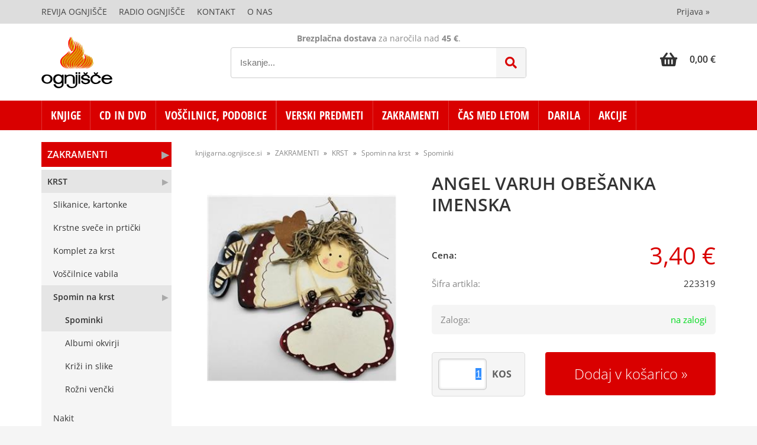

--- FILE ---
content_type: text/html; charset=utf-8
request_url: https://knjigarna.ognjisce.si/izdelek/223319/angel-varuh-obesanka-imenska
body_size: 41062
content:

<!DOCTYPE html>
<html lang='sl' data-shoptype='B2C' data-skin='ognjisce' data-userstatus='anonymous'>

<head><meta charset="UTF-8" />
    <meta name="viewport" content='width=device-width, initial-scale=1'/>
    <meta name='mobile-web-app-capable' content='yes'>
<meta name='apple-mobile-web-app-status-bar-style' content='black-translucent'>
<link rel="canonical" href="https://knjigarna.ognjisce.si/izdelek/223319/angel-varuh-obesanka-imenska" />
<meta name='robots' content='index, follow' /><meta name='Googlebot' content='follow' /><meta name="fragment" content="!">
    <!--[if IE]><meta http-equiv="X-UA-Compatible" content="IE=Edge" /><![endif]-->
    
<style>.product-detail-container{border:1px solid #ccc}.product-detail-container ul li.price{font-weight:bold}.product-detail-container ul li.price p{font-size:15px}.product-detail-image{max-width:202px;overflow:hidden;margin:30px 28px 30px 0;float:left;padding-bottom:5px}.product-detail-image>a{border-radius:5px;-moz-border-radius:5px;-webkit-border-radius:5px;display:block;overflow:hidden;width:200px;position:relative;border:1px solid transparent;margin:0;padding:0}.product-detail-image>a>span,.product-detail-image>ul>li>a>span{position:absolute;top:0;left:0;width:100%;height:100%;display:block;background-color:transparent;filter:progid:DXImageTransform.Microsoft.gradient(startColorstr=#70f5f5f5,endColorstr=#70f5f5f5);zoom:1;background-color:rgba(250,250,250,.7);background-position:center;background-image:url(/img/icon-zoom.png);background-repeat:no-repeat;border-radius:5px;-moz-border-radius:5px;-webkit-border-radius:5px}.product-detail-image>ul>li>a>span{background-image:url(/img/icon-zoom-small.png)}.product-detail-image>ul>li.youtubeThumb>a>span{background-image:none;display:none}.product-detail-image>ul>li.youtubeThumb>a>img{opacity:.8}.product-detail-image>ul>li.youtubeThumb>a:hover>img{opacity:.3}.product-detail-image>ul>li.youtubeThumb>a>.embed-youtube-play{position:absolute;left:calc(50% - 20px);top:calc(50% - 20px);width:40px;height:40px;mask-image:url("/img/icons/fa-circle-play.svg");-webkit-mask-image:url("/img/icons/fa-circle-play.svg");background-color:#fff;mask-repeat:no-repeat;-webkit-mask-repeat:no-repeat;mask-position:center center}.product-detail-image>ul>li.youtubeThumb>a:hover>.embed-youtube-play{background-color:red}.product-detail-image>ul{float:left;margin:0 0 0 -10px}.product-detail-image>ul>li{float:left;margin:10px 0 0 10px;width:60px;height:60px;display:block;position:relative}.product-detail-image>a>img,.product-detail-image>ul>li>a>img{display:block;position:relative;z-index:0;border-radius:5px;-moz-border-radius:5px;-webkit-border-radius:5px}.product-detail-image>ul>li>a>img{width:60px;height:auto}.product-detail-image>ul>li>a{display:block;width:60px;height:60px;border-radius:5px;-moz-border-radius:5px;-webkit-border-radius:5px;border:1px solid #eee;overflow:hidden}.product-detail-rightcol{width:500px;float:right}.product-detail-rightcol>ul{width:500px;float:right;list-style:none;margin:10px 0 20px}.product-detail-rightcol>ul.pricesData{margin:0}.product-detail-rightcol>ul#tableData{margin-top:0}.product-detail-rightcol>ul>li{border-bottom:1px dotted #ccc;padding:5px;display:block;margin:0;font-size:12px;color:gray}.product-detail-rightcol>ul>li>p{float:right;color:#404040}.product-detail-rightcol>ul>li>p>b{font-size:14px}.product-detail-rightcol>ul>li>p>a,.product-detail-shortdesc>div>a{color:#404040;text-decoration:underline}.product-detail-rightcol>ul>li>p>a:hover,.product-detail-shortdesc>div>a:hover{text-decoration:none}.product-detail-rightcol #linkedProducts{width:100%;background:#f5f5f5;border-radius:5px;overflow:hidden;margin:0 0 20px}.product-detail-rightcol #linkedProducts h3{background:#eee;color:#333;font-size:14px;font-weight:600;padding:10px}.product-detail-rightcol #linkedProducts ul li{color:#333;font-size:13px;line-height:18px;font-weight:400;border-top:1px solid #fff;position:relative;padding:0 0 0 36px;overflow:hidden}.product-detail-rightcol #linkedProducts ul li span{font-weight:600;right:10px;top:calc(50% - 9px);position:absolute}.product-detail-rightcol #linkedProducts ul li label{height:56px;display:table-cell;vertical-align:middle;box-sizing:border-box;padding:10px 80px 10px 0}.product-detail-rightcol #linkedProducts ul li label a{color:#333}.product-detail-rightcol #linkedProducts ul li img{display:block;float:left;margin-right:10px}.product-detail-rightcol #linkedProducts ul li a:hover{text-decoration:underline}.product-detail-rightcol #linkedProducts ul li input[type=checkbox]{position:absolute;top:calc(50% - 6px);left:10px}.product-detail-rightcol #social{background:#f5f5f5}#social{margin:0 0 10px;padding:5px}#social .fb-like,#social .twitter-share-button,#social .google-plus{float:right;margin:0 0 0 10px;height:20px!important}#social .fb-like>span{height:22px!important}#social .google-plus{width:60px!important}#social .twitter-share-button{width:80px!important}.product-detail-rightcol .quantity{width:142px;float:right;margin:10px 40px 0 0;border:1px solid #ddd;background:#f5f5f5;padding:10px;-webkit-border-radius:5px;-moz-border-radius:5px;border-radius:5px;color:#606060}.product-detail-rightcol .quantity input{padding:8px;border:1px solid #ccc;background:#fff;color:#404040;-webkit-border-radius:5px;-moz-border-radius:5px;border-radius:5px;box-shadow:inset 0 0 4px #ccc;-webkit-box-shadow:inset 0 0 4px #ccc;-moz-box-shadow:inset 0 0 4px #ccc;width:65px;text-align:right;margin-right:5px;font-size:18px;line-height:18px}.product-detail-rightcol a#product-add,.product-detail-rightcol a#product-inquiry{width:150px;float:right;margin:10px 0;text-align:center;border:1px solid #000;background:#404040;color:#fff;padding:20px 0;font-size:18px;border-radius:10px;-moz-border-radius:10px;-webkit-border-radius:10px;cursor:pointer;-webkit-box-shadow:0 0 4px 0 #aaa;-moz-box-shadow:0 0 4px 0 #aaa;box-shadow:0 0 4px 0 #aaa;display:block}.product-detail-rightcol a:hover#product-add,.product-detail-rightcol a:hover#product-inquiry{background:#505050}.product-detail-rightcol a#product-add.disabled{background-color:#ccc;cursor:default}.product-detail-shortdesc{color:#404040;margin:30px 0 0;background:#f5f5f5;padding:10px;border-radius:5px;-moz-border-radius:5px;-webkit-border-radius:5px;float:right;display:block}.product-detail-shortdesc>div{font-size:12px;line-height:18px}.product-detail-shortdesc table{border-collapse:collapse;font-size:12px;width:100%}.product-detail-shortdesc table tr,.product-detail-desc table tr{border-bottom:1px dotted #ddd}.product-detail-shortdesc table tr td,.product-detail-desc table tr td{padding:5px}.product-detail-shortdesc table tr td{text-align:right}.product-detail-shortdesc table tr th,.product-detail-desc table tr th{padding:5px;font-weight:normal;text-align:left;color:gray}.product-detail-rightcol #freedelivery{display:block;width:100%;margin:-20px 0 20px}.product-detail-rightcol .freedelivery{display:block;padding:10px 0;font-size:13px;line-height:20px;color:#404040;font-weight:400;vertical-align:middle}.product-detail-rightcol .freedelivery:before{content:"";background:url("/img/icons/fas fa-truck.svg") left center no-repeat;width:24px;height:19.2px;display:inline-block;margin-right:20px;vertical-align:middle}.product-detail-rightcol p.freedelivery svg{width:24px;fill:#999;position:absolute;left:40px;top:35px}.product-detail-desc{background:#f5f5f5;padding:10px;border-radius:3px;-moz-border-radius:3px;-webkit-border-radius:3px;box-shadow:0 0 3px #aaa;-webkit-box-shadow:0 0 3px #aaa;-moz-box-shadow:0 0 3px #aaa;margin:40px 0 0}.product-detail-desc h3{border-bottom:1px solid #e5e5e5;padding:10px;font-size:16px;color:#606060;text-shadow:none}.product-detail-desc iframe,#article-title div.desc p iframe{width:640px;height:480px}.product-detail-desc div{padding:10px;font-size:12px;line-height:18px;color:#404040}.product-detail-desc a{color:#404040;text-decoration:underline}.product-detail-desc a:hover{text-decoration:none}.product-detail-desc table tr{font-size:12px;border:dotted 1px #e5e5e5}.product-detail-desc table th,.product-detail-desc table td{padding:5px 15px}.product-detail-desc ul{list-style-type:disc;padding:10px;line-height:18px;color:#404040}.product-detail-desc ul>li{margin:0 0 5px 5px}.product-detail-desc p{padding-top:10px}.unavailable{text-align:center;background:#d86464;border-radius:5px;padding:10px;margin-top:10px;color:#fff}.unavailable h2{margin:0 0 10px;font-size:20px}.unavailable p{font-size:12px}#stock-info{border-radius:5px;-moz-border-radius:5px;-webkit-border-radius:5px;background:#f5f5f5;padding:15px;position:relative;margin-bottom:20px}#stock-info p{color:#404040;font-size:16px;font-weight:bold}#stock-info p a{color:#404040;text-decoration:underline}#stock-info p.stockreminder{margin-top:10px}#stock-info p span{float:right;display:inline-block}#stock-info p span>i{font-style:normal}#stock-info p span.stock-yes{color:#00db1d}#stock-info p span.stock-no{color:red}#stock-info p span.stock-alert{color:#ff8135}#stock-info p span.supply{font-weight:normal;margin-left:10px}#stock-info>i{color:gray;font-size:12px}#stock-info>a[data-tooltip]:link,#stock-info>a[data-tooltip]:visited{position:absolute;text-decoration:none;display:block;font-weight:bold;font-size:14px;line-height:14px;background:gray;color:#fff;-webkit-border-radius:11px;-moz-border-radius:11px;border-radius:11px;width:22px;height:14px;text-align:center;bottom:10px;right:10px;padding:4px 0}#stock-info>a[data-tooltip]:hover{background:#202020}#stock-info>a[data-tooltip]:before{right:3px}article.extra>h3{font-size:16px;margin:40px 0 10px}div.options{float:right;border:solid 2px #404040;border-radius:5px;-moz-border-radius:5px;-webkit-border-radius:5px;margin:10px 0 20px 50px}div.options table{font-size:12px;line-height:12px;width:100%}div.options table th{font-weight:normal;background-color:#404040;color:#fff}div.options table th,div.options table td{text-align:left;padding:6px 20px}div.options table tr{border-bottom:dotted 1px #ccc}div.options table tr:first-child,div.options table tr:last-child{border:none}div.options table td.stock{text-align:center;vertical-align:middle}div.options table td.stock i{font-size:18px}div.options table td.stock .fa-check{color:#50c24e}div.options table td.stock .fa-times{color:red}div.options table th.stock,div.options table td.stock{text-align:center;padding:6px 5px}div.options table th.price,div.options table td.price{text-align:right;padding:6px 10px;white-space:nowrap}div.options table tr.disabled td{color:#aaa}div.options table tr:not(.disabled):hover{background-color:#efefef}div.options table tr:not(.disabled){cursor:pointer}div.options table tr.on{cursor:default;font-weight:bold;background-color:#efefef}div.options table a{color:#404040;text-decoration:underline}div.options table a:hover{text-decoration:none}.options #colorList a,.colors span{width:15px;margin-right:5px;border:solid 1px #efefef}.options span.color{display:inline-block;background-repeat:no-repeat;background-position:center;width:15px;height:15px}.options span.color.half{width:7px}.options span.color.third{width:5px}.options span.color.quarter{width:3px}.options span.color.fifth{width:3px}.options{width:320px;border:1px solid #ddd!important;background:#f5f5f5;padding:20px 20px 10px}.options>div{font-size:12px;color:#606060}.options label{cursor:default;display:block;margin-bottom:8px;font-weight:normal;color:#606060;font-size:12px}.options div#sizeList,.options div#colorList{margin-bottom:15px}.options select#ddlSizes,.options select#ddlColors{padding:8px;border:1px solid #ccc;background:#fff;color:#404040;-webkit-border-radius:5px;-moz-border-radius:5px;border-radius:5px;box-shadow:inset 0 0 4px #ccc;-webkit-box-shadow:inset 0 0 4px #ccc;-moz-box-shadow:inset 0 0 4px #ccc;width:318px}#baguetteBox-overlay{display:none;opacity:0;position:fixed;overflow:hidden;top:0;left:0;width:100%;height:100%;z-index:1000000;background-color:#222;background-color:rgba(0,0,0,.8);-webkit-transition:opacity .5s ease;transition:opacity .5s ease}#baguetteBox-overlay.visible{opacity:1}#baguetteBox-overlay .full-image{display:inline-block;position:relative;width:100%;height:100%;text-align:center}#baguetteBox-overlay .full-image figure{display:inline;margin:0;height:100%}#baguetteBox-overlay .full-image img{display:inline-block;width:auto;height:auto;max-height:100%;max-width:100%;vertical-align:middle;-webkit-box-shadow:0 0 8px rgba(0,0,0,.6);-moz-box-shadow:0 0 8px rgba(0,0,0,.6);box-shadow:0 0 8px rgba(0,0,0,.6)}#baguetteBox-overlay .full-image figcaption{display:block;position:absolute;bottom:0;width:100%;text-align:center;line-height:1.8;white-space:normal;color:#ccc;background-color:#000;background-color:rgba(0,0,0,.6);font-family:sans-serif}#baguetteBox-overlay .full-image:before{content:"";display:inline-block;height:50%;width:1px;margin-right:-1px}#baguetteBox-slider{position:absolute;left:0;top:0;height:100%;width:100%;white-space:nowrap;-webkit-transition:left .4s ease,-webkit-transform .4s ease;transition:left .4s ease,-webkit-transform .4s ease;transition:left .4s ease,transform .4s ease;transition:left .4s ease,transform .4s ease,-webkit-transform .4s ease,-moz-transform .4s ease}#baguetteBox-slider.bounce-from-right{-webkit-animation:bounceFromRight .4s ease-out;animation:bounceFromRight .4s ease-out}#baguetteBox-slider.bounce-from-left{-webkit-animation:bounceFromLeft .4s ease-out;animation:bounceFromLeft .4s ease-out}@-webkit-keyframes bounceFromRight{0%,100%{margin-left:0}50%{margin-left:-30px}}@keyframes bounceFromRight{0%,100%{margin-left:0}50%{margin-left:-30px}}@-webkit-keyframes bounceFromLeft{0%,100%{margin-left:0}50%{margin-left:30px}}@keyframes bounceFromLeft{0%,100%{margin-left:0}50%{margin-left:30px}}.baguetteBox-button#next-button,.baguetteBox-button#previous-button{top:50%;top:calc(50% - 30px);width:44px;height:60px}.baguetteBox-button{position:absolute;cursor:pointer;outline:0;padding:0;margin:0;border:0;-moz-border-radius:15%;border-radius:15%;background-color:#323232;background-color:rgba(50,50,50,.5);color:#ddd;font:1.6em sans-serif;-webkit-transition:background-color .4s ease;transition:background-color .4s ease}.baguetteBox-button:focus,.baguetteBox-button:hover{background-color:rgba(50,50,50,.9)}.baguetteBox-button#next-button{right:2%}.baguetteBox-button#previous-button{left:2%}.baguetteBox-button#close-button{top:20px;right:2%;right:calc(2% + 6px);width:30px;height:30px}.baguetteBox-button svg{position:absolute;left:0;top:0}.baguetteBox-spinner{width:40px;height:40px;display:inline-block;position:absolute;top:50%;left:50%;margin-top:-20px;margin-left:-20px}.baguetteBox-double-bounce1,.baguetteBox-double-bounce2{width:100%;height:100%;-moz-border-radius:50%;border-radius:50%;background-color:#fff;opacity:.6;position:absolute;top:0;left:0;-webkit-animation:bounce 2s infinite ease-in-out;animation:bounce 2s infinite ease-in-out}.baguetteBox-double-bounce2{-webkit-animation-delay:-1s;animation-delay:-1s}@-webkit-keyframes bounce{0%,100%{-webkit-transform:scale(0);transform:scale(0)}50%{-webkit-transform:scale(1);transform:scale(1)}}@keyframes bounce{0%,100%{-webkit-transform:scale(0);-moz-transform:scale(0);transform:scale(0)}50%{-webkit-transform:scale(1);-moz-transform:scale(1);transform:scale(1)}}</style>
<style>@font-face{font-family:'Open Sans';font-style:normal;font-weight:300;src:url('/css/fonts/open-sans-v27-latin-ext_latin-300.eot');src:local(''),url('/css/fonts/open-sans-v27-latin-ext_latin-300.eot?#iefix') format('embedded-opentype'),url('/css/fonts/open-sans-v27-latin-ext_latin-300.woff2') format('woff2'),url('/css/fonts/open-sans-v27-latin-ext_latin-300.woff') format('woff'),url('/css/fonts/open-sans-v27-latin-ext_latin-300.ttf') format('truetype'),url('/css/fonts/open-sans-v27-latin-ext_latin-300.svg#OpenSans') format('svg')}@font-face{font-family:'Open Sans';font-style:normal;font-weight:500;src:url('/css/fonts/open-sans-v27-latin-ext_latin-500.eot');src:local(''),url('/css/fonts/open-sans-v27-latin-ext_latin-500.eot?#iefix') format('embedded-opentype'),url('/css/fonts/open-sans-v27-latin-ext_latin-500.woff2') format('woff2'),url('/css/fonts/open-sans-v27-latin-ext_latin-500.woff') format('woff'),url('/css/fonts/open-sans-v27-latin-ext_latin-500.ttf') format('truetype'),url('/css/fonts/open-sans-v27-latin-ext_latin-500.svg#OpenSans') format('svg')}@font-face{font-family:'Open Sans';font-style:normal;font-weight:400;src:url('/css/fonts/open-sans-v27-latin-ext_latin-regular.eot');src:local(''),url('/css/fonts/open-sans-v27-latin-ext_latin-regular.eot?#iefix') format('embedded-opentype'),url('/css/fonts/open-sans-v27-latin-ext_latin-regular.woff2') format('woff2'),url('/css/fonts/open-sans-v27-latin-ext_latin-regular.woff') format('woff'),url('/css/fonts/open-sans-v27-latin-ext_latin-regular.ttf') format('truetype'),url('/css/fonts/open-sans-v27-latin-ext_latin-regular.svg#OpenSans') format('svg')}@font-face{font-family:'Open Sans';font-style:normal;font-weight:600;src:url('/css/fonts/open-sans-v27-latin-ext_latin-600.eot');src:local(''),url('/css/fonts/open-sans-v27-latin-ext_latin-600.eot?#iefix') format('embedded-opentype'),url('/css/fonts/open-sans-v27-latin-ext_latin-600.woff2') format('woff2'),url('/css/fonts/open-sans-v27-latin-ext_latin-600.woff') format('woff'),url('/css/fonts/open-sans-v27-latin-ext_latin-600.ttf') format('truetype'),url('/css/fonts/open-sans-v27-latin-ext_latin-600.svg#OpenSans') format('svg')}@font-face{font-family:'Open Sans';font-style:normal;font-weight:700;src:url('/css/fonts/open-sans-v27-latin-ext_latin-700.eot');src:local(''),url('/css/fonts/open-sans-v27-latin-ext_latin-700.eot?#iefix') format('embedded-opentype'),url('/css/fonts/open-sans-v27-latin-ext_latin-700.woff2') format('woff2'),url('/css/fonts/open-sans-v27-latin-ext_latin-700.woff') format('woff'),url('/css/fonts/open-sans-v27-latin-ext_latin-700.ttf') format('truetype'),url('/css/fonts/open-sans-v27-latin-ext_latin-700.svg#OpenSans') format('svg')}@font-face{font-family:'Open Sans';font-style:normal;font-weight:800;src:url('/css/fonts/open-sans-v27-latin-ext_latin-800.eot');src:local(''),url('/css/fonts/open-sans-v27-latin-ext_latin-800.eot?#iefix') format('embedded-opentype'),url('/css/fonts/open-sans-v27-latin-ext_latin-800.woff2') format('woff2'),url('/css/fonts/open-sans-v27-latin-ext_latin-800.woff') format('woff'),url('/css/fonts/open-sans-v27-latin-ext_latin-800.ttf') format('truetype'),url('/css/fonts/open-sans-v27-latin-ext_latin-800.svg#OpenSans') format('svg')}@font-face{font-family:'Open Sans Condensed';font-style:normal;font-weight:300;src:url('/css/fonts/open-sans-condensed-v15-latin-ext_latin-300.eot');src:local(''),url('/css/fonts/open-sans-condensed-v15-latin-ext_latin-300.eot?#iefix') format('embedded-opentype'),url('/css/fonts/open-sans-condensed-v15-latin-ext_latin-300.woff2') format('woff2'),url('/css/fonts/open-sans-condensed-v15-latin-ext_latin-300.woff') format('woff'),url('/css/fonts/open-sans-condensed-v15-latin-ext_latin-300.ttf') format('truetype'),url('/css/fonts/open-sans-condensed-v15-latin-ext_latin-300.svg#OpenSansCondensed') format('svg')}@font-face{font-family:'Open Sans Condensed';font-style:italic;font-weight:300;src:url('/css/fonts/open-sans-condensed-v15-latin-ext_latin-300italic.eot');src:local(''),url('/css/fonts/open-sans-condensed-v15-latin-ext_latin-300italic.eot?#iefix') format('embedded-opentype'),url('/css/fonts/open-sans-condensed-v15-latin-ext_latin-300italic.woff2') format('woff2'),url('/css/fonts/open-sans-condensed-v15-latin-ext_latin-300italic.woff') format('woff'),url('/css/fonts/open-sans-condensed-v15-latin-ext_latin-300italic.ttf') format('truetype'),url('/css/fonts/open-sans-condensed-v15-latin-ext_latin-300italic.svg#OpenSansCondensed') format('svg')}@font-face{font-family:'Open Sans Condensed';font-style:normal;font-weight:700;src:url('/css/fonts/open-sans-condensed-v15-latin-ext_latin-700.eot');src:local(''),url('/css/fonts/open-sans-condensed-v15-latin-ext_latin-700.eot?#iefix') format('embedded-opentype'),url('/css/fonts/open-sans-condensed-v15-latin-ext_latin-700.woff2') format('woff2'),url('/css/fonts/open-sans-condensed-v15-latin-ext_latin-700.woff') format('woff'),url('/css/fonts/open-sans-condensed-v15-latin-ext_latin-700.ttf') format('truetype'),url('/css/fonts/open-sans-condensed-v15-latin-ext_latin-700.svg#OpenSansCondensed') format('svg')}</style><link href="/css/general?v=Ttb6H9CokyAe-zuscsuC-X3QeHQNcs7PwLECABwP2aI1" rel="stylesheet"/>

    <script>function docReady(fn){ if (document.readyState==="complete" || document.readyState==="interactive"){ setTimeout(fn,1); } else { document.addEventListener("DOMContentLoaded",fn); } }</script>
    <link rel='shortcut icon' href='/skin/ognjisce/favicon.ico' /><!-- Global site tag (gtag.js) -->
                                    <script async src='https://www.googletagmanager.com/gtag/js?id=G-TSE30BJPNX'></script>
                                    <script>
                                      window.dataLayer = window.dataLayer || [];
                                      function gtag(){dataLayer.push(arguments);}
                                      gtag('js', new Date());
                                      gtag('config', 'G-TSE30BJPNX');
                                    </script><meta property="og:title" content="ANGEL VARUH OBEŠANKA IMENSKA - Spletna knjigarna Ognjišče" /><meta property="og:type" content="website" /><meta property="og:site_name" content="Dobrodošli" /><meta property="og:url" content="https://knjigarna.ognjisce.si/izdelek/223319/angel-varuh-obesanka-imenska" /><meta property="og:description" content="Spletna knjigarna Ognjišča s ponudbo verske in duhovne literature, kot tudi verskih in nabožnih predmetov." /><meta property="og:id" content="223319" /><meta property="og:image" content="https://knjigarna.ognjisce.si/image.ashx?id=223319&amp;size=500&amp;fill=1&amp;.jpg&amp;fill=1&amp;watermark=0" /><meta property="og:image:width" content="500" /><meta property="og:image:height" content="500" /><meta property="product:condition" content="new" /><meta property="product:availability" content="in stock" /><meta property="product:price:amount" content="3.4000058" /><meta property="product:price:currency" content="EUR" /><title>
	ANGEL VARUH OBEŠANKA IMENSKA - Spletna knjigarna Ognjišče
</title><meta name="description" content="Spletna knjigarna Ognjišča s ponudbo verske in duhovne literature, kot tudi verskih in nabožnih predmetov." /><meta name="keywords" content="ANGEL,VARUH,OBEŠANKA,IMENSKA, spletna knjigarna,ognjišče" /></head>
<body id="Body1" class="bodyProduct">

<nav id='sidebar' style='display:none'>
<ul class='sidebarTop'></ul>
<ul class='headernav'></ul>
<ul id='sidebarCategories'><li><a Class='expandable' href='javascript:'></a><a class='toplevel hasChilds dynamic' href='/katalog/100010/knjige' data-id='100010' title='KNJIGE'>KNJIGE</a>
<ul><li class='date'><a href='/products.aspx?view=date&category=100010'>Novosti</a></li><li><a href='/katalog/100100/60-let-ognjisca' data-id='100100' title='60 LET OGNJIŠČA'>60 LET OGNJIŠČA</a></li>
<li><a Class='expandable' href='javascript:'></a><a class='hasChilds dynamic' href='/katalog/101000/otroska-knjiznica' data-id='101000' title='Otroška knjižnica'>Otroška knjižnica</a>
<ul><li><a href='/katalog/101010/sveto-pismo-in-zgodbe' data-id='101010' title='Sveto pismo in zgodbe'>Sveto pismo in zgodbe</a></li>
<li><a href='/katalog/101020/slikanice' data-id='101020' title='Slikanice'>Slikanice</a></li>
<li><a href='/katalog/101030/pobarvanke-in-nalepke' data-id='101030' title='Pobarvanke in nalepke'>Pobarvanke in nalepke</a></li>
<li><a href='/katalog/101040/ustvarjalno' data-id='101040' title='Ustvarjalno'>Ustvarjalno</a></li>
<li><a href='/katalog/101050/kartonke' data-id='101050' title='Kartonke'>Kartonke</a></li>
<li><a href='/katalog/101060/igra-in-zabava' data-id='101060' title='Igra in zabava'>Igra in zabava</a></li>
<li><a href='/katalog/101070/duhovno-branje' data-id='101070' title='Duhovno branje'>Duhovno branje</a></li>
</ul>
</li>
<li><a Class='expandable' href='javascript:'></a><a class='hasChilds dynamic' href='/katalog/102000/mladinska-knjiznica' data-id='102000' title='Mladinska knjižnica'>Mladinska knjižnica</a>
<ul><li><a href='/katalog/102010/youcat' data-id='102010' title='Youcat'>Youcat</a></li>
<li><a href='/katalog/102020/iskanja-in-spoznanja' data-id='102020' title='Iskanja in spoznanja'>Iskanja in spoznanja</a></li>
<li><a href='/katalog/102030/dozorevanje' data-id='102030' title='Dozorevanje'>Dozorevanje</a></li>
<li><a href='/katalog/102040/mladinske-pobude' data-id='102040' title='Mladinske pobude'>Mladinske pobude</a></li>
<li><a href='/katalog/102050/pesmarice' data-id='102050' title='Pesmarice'>Pesmarice</a></li>
</ul>
</li>
<li><a Class='expandable' href='javascript:'></a><a class='hasChilds dynamic' href='/katalog/102500/zgodbe-in-dobre-misli' data-id='102500' title='ZGODBE in dobre misli'>ZGODBE in dobre misli</a>
<ul><li><a href='/katalog/102510/zgodbe-za-duso' data-id='102510' title='Zgodbe za dušo'>Zgodbe za dušo</a></li>
<li><a href='/katalog/102520/zgodbe-za-duso-nova-serija' data-id='102520' title='Zgodbe za dušo - Nova serija'>Zgodbe za dušo - Nova serija</a></li>
<li><a href='/katalog/102530/dobre-misli-in-zelje' data-id='102530' title='Dobre misli in želje'>Dobre misli in želje</a></li>
<li><a href='/katalog/102540/za-vsak-dan' data-id='102540' title='Za vsak dan'>Za vsak dan</a></li>
<li><a href='/katalog/102550/za-veselje-do-zivljenja' data-id='102550' title='Za veselje do življenja'>Za veselje do življenja</a></li>
<li><a Class='expandable' href='javascript:'></a><a class='hasChilds dynamic' href='/katalog/102560/knjizice-z-voscili' data-id='102560' title='Knjižice z voščili'>Knjižice z voščili</a>
<ul><li><a href='/katalog/102561/podarim-ti-misel' data-id='102561' title='Podarim ti misel'>Podarim ti misel</a></li>
<li><a href='/katalog/102562/knjizice-kot-cestitke' data-id='102562' title='Knjižice kot čestitke'>Knjižice kot čestitke</a></li>
<li><a href='/katalog/102563/za-razlicne-priloznosti' data-id='102563' title='Za različne priložnosti'>Za različne priložnosti</a></li>
</ul>
</li>
</ul>
</li>
<li><a Class='expandable' href='javascript:'></a><a class='hasChilds dynamic' href='/katalog/103000/zepna-knjiznica' data-id='103000' title='Žepna knjižnica'>Žepna knjižnica</a>
<ul><li><a href='/katalog/103010/zivljenjepisi-svetnikov' data-id='103010' title='Življenjepisi svetnikov'>Življenjepisi svetnikov</a></li>
<li><a href='/katalog/103020/leposlovje' data-id='103020' title='Leposlovje'>Leposlovje</a></li>
</ul>
</li>
<li><a Class='expandable' href='javascript:'></a><a class='hasChilds dynamic' href='/katalog/104000/duhovna-knjiznica' data-id='104000' title='Duhovna knjižnica'>Duhovna knjižnica</a>
<ul><li><a Class='expandable' href='javascript:'></a><a class='hasChilds dynamic' href='/katalog/104010/sveto-pismo' data-id='104010' title='Sveto pismo'>Sveto pismo</a>
<ul><li><a href='/katalog/104011/sp-komentarji' data-id='104011' title='SP Komentarji'>SP Komentarji</a></li>
<li><a href='/katalog/104012/o-svetem-pismu' data-id='104012' title='O Svetem pismu'>O Svetem pismu</a></li>
</ul>
</li>
<li><a Class='expandable' href='javascript:'></a><a class='hasChilds dynamic' href='/katalog/104020/nebeski-zavetniki' data-id='104020' title='Nebeški zavetniki'>Nebeški zavetniki</a>
<ul><li><a href='/katalog/104021/sveti-angeli' data-id='104021' title='Sveti angeli'>Sveti angeli</a></li>
<li><a href='/katalog/104022/svetniki-in-svetnice' data-id='104022' title='Svetniki in svetnice'>Svetniki in svetnice</a></li>
<li><a href='/katalog/104023/pricevalci-za-vero-mucenci' data-id='104023' title='Pričevalci za vero, mučenci'>Pričevalci za vero, mučenci</a></li>
</ul>
</li>
<li><a Class='expandable' href='javascript:'></a><a class='hasChilds dynamic' href='/katalog/104030/vernost' data-id='104030' title='Vernost'>Vernost</a>
<ul><li><a href='/katalog/104031/sv-zakramenti' data-id='104031' title='Sv. zakramenti'>Sv. zakramenti</a></li>
<li><a href='/katalog/104032/krscansko-oznanilo' data-id='104032' title='Krščansko oznanilo'>Krščansko oznanilo</a></li>
<li><a href='/katalog/104033/cerkveno-leto-prazniki' data-id='104033' title='Cerkveno leto, prazniki'>Cerkveno leto, prazniki</a></li>
<li><a href='/katalog/104034/duhovni-nagovori-pridige-smarnice' data-id='104034' title='Duhovni nagovori, pridige, šmarnice'>Duhovni nagovori, pridige, šmarnice</a></li>
<li><a href='/katalog/104035/kateheza-verski-pouk' data-id='104035' title='Kateheza, verski pouk'>Kateheza, verski pouk</a></li>
<li><a href='/katalog/104036/zakon-druzina-vzgoja' data-id='104036' title='Zakon, družina, vzgoja'>Zakon, družina, vzgoja</a></li>
<li><a href='/katalog/104037/dobrodelnost-usmiljenje' data-id='104037' title='Dobrodelnost, usmiljenje'>Dobrodelnost, usmiljenje</a></li>
<li><a href='/katalog/104038/skrivnosti-verovanja' data-id='104038' title='Skrivnosti verovanja'>Skrivnosti verovanja</a></li>
</ul>
</li>
<li><a Class='expandable' href='javascript:'></a><a class='hasChilds dynamic' href='/katalog/104040/krscanska-cerkev' data-id='104040' title='Krščanska Cerkev'>Krščanska Cerkev</a>
<ul><li><a href='/katalog/104041/papez-skofje-in-duhovniki' data-id='104041' title='Papež, škofje in duhovniki'>Papež, škofje in duhovniki</a></li>
<li><a href='/katalog/104042/redovi-in-redovniki' data-id='104042' title='Redovi in redovniki'>Redovi in redovniki</a></li>
<li><a href='/katalog/104043/misijoni' data-id='104043' title='Misijoni'>Misijoni</a></li>
<li><a href='/katalog/104044/ekumenizem-druga-verstva' data-id='104044' title='Ekumenizem, druga verstva'>Ekumenizem, druga verstva</a></li>
<li><a href='/katalog/104045/zgodovina-cerkve' data-id='104045' title='Zgodovina Cerkve'>Zgodovina Cerkve</a></li>
<li><a href='/katalog/104046/duhovni-poklici' data-id='104046' title='Duhovni poklici'>Duhovni poklici</a></li>
<li><a href='/katalog/104047/oznanjevanje' data-id='104047' title='Oznanjevanje'>Oznanjevanje</a></li>
<li><a href='/katalog/104048/cerkveno-pravo' data-id='104048' title='Cerkveno pravo'>Cerkveno pravo</a></li>
</ul>
</li>
<li><a Class='expandable' href='javascript:'></a><a class='hasChilds dynamic' href='/katalog/104050/poboznosti' data-id='104050' title='Pobožnosti'>Pobožnosti</a>
<ul><li><a href='/katalog/104051/masa-evharistija' data-id='104051' title='Maša, evharistija'>Maša, evharistija</a></li>
<li><a href='/katalog/104052/cerkvena-glasba' data-id='104052' title='Cerkvena glasba'>Cerkvena glasba</a></li>
<li><a href='/katalog/104053/ljudska-poboznost' data-id='104053' title='Ljudska pobožnost'>Ljudska pobožnost</a></li>
<li><a href='/katalog/104054/romanja-bozje-poti' data-id='104054' title='Romanja, božje poti'>Romanja, božje poti</a></li>
</ul>
</li>
<li><a Class='expandable' href='javascript:'></a><a class='hasChilds dynamic' href='/katalog/104060/cerkvena-umetnost' data-id='104060' title='Cerkvena umetnost'>Cerkvena umetnost</a>
<ul><li><a href='/katalog/104061/cerkve-in-samostani' data-id='104061' title='Cerkve in samostani'>Cerkve in samostani</a></li>
<li><a href='/katalog/104062/liturgija' data-id='104062' title='Liturgija'>Liturgija</a></li>
<li><a href='/katalog/104063/sveti-kraji' data-id='104063' title='Sveti kraji'>Sveti kraji</a></li>
<li><a href='/katalog/104064/mozaiki' data-id='104064' title='Mozaiki'>Mozaiki</a></li>
</ul>
</li>
<li><a Class='expandable' href='javascript:'></a><a class='hasChilds dynamic' href='/katalog/104070/teologija' data-id='104070' title='Teologija'>Teologija</a>
<ul><li><a href='/katalog/104071/bog-dogmatika' data-id='104071' title='Bog. Dogmatika'>Bog. Dogmatika</a></li>
<li><a href='/katalog/104072/jezusovo-zivljenje' data-id='104072' title='Jezusovo življenje'>Jezusovo življenje</a></li>
<li><a href='/katalog/104073/bozja-mati-marija' data-id='104073' title='Božja mati Marija'>Božja mati Marija</a></li>
<li><a href='/katalog/104074/bozje-zapovedi-morala' data-id='104074' title='Božje zapovedi (morala)'>Božje zapovedi (morala)</a></li>
<li><a href='/katalog/104076/cudezi-in-prikazovanja' data-id='104076' title='Čudeži in prikazovanja'>Čudeži in prikazovanja</a></li>
<li><a href='/katalog/104077/nauk-o-veri-in-odresenju' data-id='104077' title='Nauk o veri in odrešenju'>Nauk o veri in odrešenju</a></li>
<li><a href='/katalog/104078/teoloske-kreposti' data-id='104078' title='Teološke kreposti'>Teološke kreposti</a></li>
<li><a href='/katalog/104079/mistika' data-id='104079' title='Mistika'>Mistika</a></li>
</ul>
</li>
</ul>
</li>
<li><a Class='expandable' href='javascript:'></a><a class='hasChilds dynamic' href='/katalog/105000/duhovna-poezija-in-proza' data-id='105000' title='Duhovna poezija in proza'>Duhovna poezija in proza</a>
<ul><li><a href='/katalog/105010/slomskova-beseda' data-id='105010' title='Slomškova beseda'>Slomškova beseda</a></li>
<li><a href='/katalog/105030/duhovna-rast' data-id='105030' title='Duhovna rast'>Duhovna rast</a></li>
<li><a href='/katalog/105050/duhovna-proza' data-id='105050' title='Duhovna proza'>Duhovna proza</a></li>
<li><a href='/katalog/105060/duhovna-poezija' data-id='105060' title='Duhovna poezija'>Duhovna poezija</a></li>
</ul>
</li>
<li><a Class='expandable' href='javascript:'></a><a class='hasChilds dynamic' href='/katalog/106000/meditacije' data-id='106000' title='Meditacije'>Meditacije</a>
<ul><li><a href='/katalog/106010/razmisljanja-svetnikov' data-id='106010' title='Razmišljanja svetnikov'>Razmišljanja svetnikov</a></li>
<li><a href='/katalog/106020/zivljenska-modrost' data-id='106020' title='Življenska modrost'>Življenska modrost</a></li>
<li><a href='/katalog/106040/ob-mozaikih-mi-rupnika' data-id='106040' title='Ob mozaikih M.I. Rupnika'>Ob mozaikih M.I. Rupnika</a></li>
<li><a Class='expandable' href='javascript:'></a><a class='hasChilds dynamic' href='/katalog/106050/osebno-razmisljanje' data-id='106050' title='Osebno razmišljanje'>Osebno razmišljanje</a>
<ul><li><a href='/katalog/106051/razmisljanja-ob-molitvah' data-id='106051' title='Razmišljanja ob molitvah'>Razmišljanja ob molitvah</a></li>
<li><a href='/katalog/106052/razmisljanja-ob-svetih-casih' data-id='106052' title='Razmišljanja ob svetih časih'>Razmišljanja ob svetih časih</a></li>
<li><a href='/katalog/106053/duhovne-vaje' data-id='106053' title='Duhovne vaje'>Duhovne vaje</a></li>
<li><a href='/katalog/106054/o-kristusu-in-cerkvi' data-id='106054' title='O Kristusu in Cerkvi'>O Kristusu in Cerkvi</a></li>
</ul>
</li>
</ul>
</li>
<li><a Class='expandable' href='javascript:'></a><a class='hasChilds dynamic' href='/katalog/107000/molitve' data-id='107000' title='Molitve'>Molitve</a>
<ul><li><a href='/katalog/107010/molitev-za-vsak-dan' data-id='107010' title='Molitev za vsak dan'>Molitev za vsak dan</a></li>
<li><a href='/katalog/107020/molimo-s-svetniki' data-id='107020' title='Molimo s svetniki'>Molimo s svetniki</a></li>
<li><a href='/katalog/107030/druzina-moli' data-id='107030' title='Družina moli'>Družina moli</a></li>
<li><a href='/katalog/107040/krizev-pot' data-id='107040' title='Križev pot'>Križev pot</a></li>
<li><a href='/katalog/107050/molitveniki' data-id='107050' title='Molitveniki'>Molitveniki</a></li>
<li><a href='/katalog/107060/rozni-venec' data-id='107060' title='Rožni venec'>Rožni venec</a></li>
<li><a href='/katalog/107070/molitvene-ure' data-id='107070' title='Molitvene ure'>Molitvene ure</a></li>
</ul>
</li>
<li><a Class='expandable' href='javascript:'></a><a class='hasChilds dynamic' href='/katalog/108000/zivljenje-nas-uci' data-id='108000' title='Življenje nas uči'>Življenje nas uči</a>
<ul><li><a href='/katalog/108010/zivljenske-zgodbe' data-id='108010' title='Življenske zgodbe'>Življenske zgodbe</a></li>
<li><a href='/katalog/108020/osebne-stiske-trpljenje' data-id='108020' title='Osebne stiske. Trpljenje'>Osebne stiske. Trpljenje</a></li>
<li><a Class='expandable' href='javascript:'></a><a class='hasChilds dynamic' href='/katalog/108030/zivljenske-smernice' data-id='108030' title='Življenske smernice'>Življenske smernice</a>
<ul><li><a href='/katalog/108031/zbirka-zivljenske-smernice' data-id='108031' title='zbirka Življenske smernice'>zbirka Življenske smernice</a></li>
<li><a href='/katalog/108032/za-zivljenje' data-id='108032' title='Za življenje'>Za življenje</a></li>
</ul>
</li>
<li><a href='/katalog/108040/nova-duh-gibanja' data-id='108040' title='Nova duh. gibanja'>Nova duh. gibanja</a></li>
<li><a href='/katalog/108050/prirocniki' data-id='108050' title='Priročniki'>Priročniki</a></li>
<li><a href='/katalog/108060/monografije' data-id='108060' title='Monografije'>Monografije</a></li>
<li><a href='/katalog/108070/zborniki' data-id='108070' title='Zborniki'>Zborniki</a></li>
<li><a Class='expandable' href='javascript:'></a><a class='hasChilds dynamic' href='/katalog/108080/zgodovina' data-id='108080' title='Zgodovina'>Zgodovina</a>
<ul><li><a href='/katalog/108081/druga-svetovna' data-id='108081' title='Druga svetovna'>Druga svetovna</a></li>
<li><a href='/katalog/108082/politicno-nasilje' data-id='108082' title='Politično nasilje'>Politično nasilje</a></li>
</ul>
</li>
<li><a href='/katalog/108090/obcudovanje-stvarstva' data-id='108090' title='Občudovanje stvarstva'>Občudovanje stvarstva</a></li>
</ul>
</li>
<li><a Class='expandable' href='javascript:'></a><a class='hasChilds dynamic' href='/katalog/109000/leposlovje' data-id='109000' title='Leposlovje'>Leposlovje</a>
<ul><li><a href='/katalog/109010/proza' data-id='109010' title='Proza'>Proza</a></li>
<li><a href='/katalog/109020/poezija' data-id='109020' title='Poezija'>Poezija</a></li>
</ul>
</li>
<li><a href='/katalog/110100/dodatki-za-knjige' data-id='110100' title='Dodatki za knjige'>Dodatki za knjige</a></li>
</ul>
</li>
<li><a Class='expandable' href='javascript:'></a><a class='toplevel hasChilds dynamic' href='/katalog/211000/cd-in-dvd' data-id='211000' title='CD in DVD'>CD in DVD</a>
<ul><li><a href='/katalog/211100/glasba' data-id='211100' title='Glasba'>Glasba</a></li>
<li><a href='/katalog/211200/cd-drugo' data-id='211200' title='CD Drugo'>CD Drugo</a></li>
<li><a href='/katalog/221100/dvd-izdaje-risanke' data-id='221100' title='DVD izdaje - risanke'>DVD izdaje - risanke</a></li>
<li><a href='/katalog/221200/dvd-izdaje-filmi' data-id='221200' title='DVD izdaje - filmi'>DVD izdaje - filmi</a></li>
</ul>
</li>
<li><a Class='expandable' href='javascript:'></a><a class='toplevel hasChilds dynamic' href='/katalog/191000/voscilnice-podobice' data-id='191000' title='VOŠČILNICE, PODOBICE'>VOŠČILNICE, PODOBICE</a>
<ul><li><a Class='expandable' href='javascript:'></a><a class='hasChilds dynamic' href='/katalog/191001/voscilnice' data-id='191001' title='Voščilnice'>Voščilnice</a>
<ul><li><a href='/katalog/191100/voscilnice-bozicne' data-id='191100' title='Voščilnice - Božične'>Voščilnice - Božične</a></li>
<li><a href='/katalog/191200/voscilnice-velikonocne' data-id='191200' title='Voščilnice - Velikonočne'>Voščilnice - Velikonočne</a></li>
<li><a href='/katalog/191300/voscilnice-zakramenti' data-id='191300' title='Voščilnice - zakramenti'>Voščilnice - zakramenti</a></li>
<li><a href='/katalog/191400/voscilnice-narava' data-id='191400' title='Voščilnice - narava'>Voščilnice - narava</a></li>
</ul>
</li>
<li><a Class='expandable' href='javascript:'></a><a class='hasChilds dynamic' href='/katalog/192000/razglednice' data-id='192000' title='Razglednice'>Razglednice</a>
<ul><li><a href='/katalog/192100/razglednice-bozicne' data-id='192100' title='Razglednice - Božične'>Razglednice - Božične</a></li>
</ul>
</li>
<li><a Class='expandable' href='javascript:'></a><a class='hasChilds dynamic' href='/katalog/193100/podobice' data-id='193100' title='Podobice'>Podobice</a>
<ul><li><a href='/katalog/193110/podobice-svetniki-duhovne' data-id='193110' title='Podobice - Svetniki, duhovne'>Podobice - Svetniki, duhovne</a></li>
<li><a href='/katalog/193120/podobice-bozicne' data-id='193120' title='Podobice - Božične'>Podobice - Božične</a></li>
<li><a href='/katalog/193130/podobice-velika-noc' data-id='193130' title='Podobice - Velika noč'>Podobice - Velika noč</a></li>
<li><a href='/katalog/193140/podobice-zakramenti' data-id='193140' title='Podobice - Zakramenti'>Podobice - Zakramenti</a></li>
<li><a href='/katalog/193200/podobice-narava' data-id='193200' title='Podobice - Narava'>Podobice - Narava</a></li>
<li><a href='/katalog/193300/podobice-albumi' data-id='193300' title='Podobice – Albumi'>Podobice – Albumi</a></li>
</ul>
</li>
<li><a href='/katalog/900141/knjga-kot-voscilnica' data-id='900141' title='Knjga kot voščilnica'>Knjga kot voščilnica</a></li>
</ul>
</li>
<li><a Class='expandable' href='javascript:'></a><a class='toplevel hasChilds dynamic' href='/katalog/900100/revija-ognjisce' data-id='900100' title='REVIJA OGNJIŠČE'>REVIJA OGNJIŠČE</a>
<ul><li><a href='/katalog/900120/kupi-posamezno-revijo' data-id='900120' title='Kupi posamezno revijo'>Kupi posamezno revijo</a></li>
<li><a href='/katalog/900121/vezani-letniki-ognjisce' data-id='900121' title='Vezani letniki Ognjišče'>Vezani letniki Ognjišče</a></li>
</ul>
</li>
<li><a Class='expandable' href='javascript:'></a><a class='toplevel hasChilds dynamic' href='/katalog/310000/verski-predmeti' data-id='310000' title='VERSKI PREDMETI'>VERSKI PREDMETI</a>
<ul><li><a Class='expandable' href='javascript:'></a><a class='hasChilds dynamic' href='/katalog/311000/krizi' data-id='311000' title='Križi'>Križi</a>
<ul><li><a href='/katalog/311010/otroski-krizi' data-id='311010' title='Otroški križi'>Otroški križi</a></li>
<li><a href='/katalog/311020/stenski-krizi' data-id='311020' title='Stenski križi'>Stenski križi</a></li>
<li><a href='/katalog/311030/stojeci-krizi' data-id='311030' title='Stoječi križi'>Stoječi križi</a></li>
</ul>
</li>
<li><a Class='expandable' href='javascript:'></a><a class='hasChilds dynamic' href='/katalog/312000/rozni-venci-in-desetke' data-id='312000' title='Rožni venci in desetke'>Rožni venci in desetke</a>
<ul><li><a href='/katalog/312010/rozni-venci' data-id='312010' title='Rožni venci'>Rožni venci</a></li>
<li><a href='/katalog/312050/desetke' data-id='312050' title='Desetke'>Desetke</a></li>
<li><a href='/katalog/900174/satulje' data-id='900174' title='Šatulje'>Šatulje</a></li>
</ul>
</li>
<li><a Class='expandable' href='javascript:'></a><a class='hasChilds dynamic' href='/katalog/314000/kipi' data-id='314000' title='KIPI'>KIPI</a>
<ul><li><a Class='expandable' href='javascript:'></a><a class='hasChilds dynamic' href='/katalog/350000/angeli' data-id='350000' title='ANGELI'>ANGELI</a>
<ul><li><a href='/katalog/350100/otroski' data-id='350100' title='Otroški'>Otroški</a></li>
<li><a href='/katalog/350200/klasicni' data-id='350200' title='Klasični'>Klasični</a></li>
<li><a href='/katalog/350300/dekorativni' data-id='350300' title='Dekorativni'>Dekorativni</a></li>
<li><a href='/katalog/350400/beli' data-id='350400' title='Beli'>Beli</a></li>
</ul>
</li>
<li><a Class='expandable' href='javascript:'></a><a class='hasChilds dynamic' href='/katalog/330010/jezus' data-id='330010' title='Jezus'>Jezus</a>
<ul><li><a href='/katalog/330011/srce-jezusovo' data-id='330011' title='Srce Jezusovo'>Srce Jezusovo</a></li>
<li><a href='/katalog/330012/usmiljeni-jezus' data-id='330012' title='Usmiljeni Jezus'>Usmiljeni Jezus</a></li>
<li><a href='/katalog/330013/jezus-dobri-pastir' data-id='330013' title='Jezus Dobri pastir'>Jezus Dobri pastir</a></li>
<li><a href='/katalog/330014/vstali-jezus' data-id='330014' title='Vstali Jezus'>Vstali Jezus</a></li>
<li><a href='/katalog/330015/korpus' data-id='330015' title='Korpus'>Korpus</a></li>
</ul>
</li>
<li><a Class='expandable' href='javascript:'></a><a class='hasChilds dynamic' href='/katalog/330030/marija' data-id='330030' title='Marija'>Marija</a>
<ul><li><a href='/katalog/330031/srce-marijino' data-id='330031' title='Srce Marijino'>Srce Marijino</a></li>
<li><a href='/katalog/330032/brezmadezna' data-id='330032' title='Brezmadežna'>Brezmadežna</a></li>
<li><a href='/katalog/330033/fatimska-marija' data-id='330033' title='Fatimska Marija'>Fatimska Marija</a></li>
<li><a href='/katalog/330034/lurska-marija' data-id='330034' title='Lurška Marija'>Lurška Marija</a></li>
<li><a href='/katalog/330035/ostalo' data-id='330035' title='Ostalo'>Ostalo</a></li>
</ul>
</li>
<li><a Class='expandable' href='javascript:'></a><a class='hasChilds dynamic' href='/katalog/330050/svetniki-in-svetnice' data-id='330050' title='Svetniki in svetnice'>Svetniki in svetnice</a>
<ul><li><a href='/katalog/330051/svetniki' data-id='330051' title='Svetniki'>Svetniki</a></li>
<li><a href='/katalog/330052/svetnice' data-id='330052' title='Svetnice'>Svetnice</a></li>
<li><a href='/katalog/330053/sveta-druzina' data-id='330053' title='Sveta Družina'>Sveta Družina</a></li>
<li><a href='/katalog/330054/sveti-jozef' data-id='330054' title='Sveti Jožef'>Sveti Jožef</a></li>
</ul>
</li>
</ul>
</li>
<li><a Class='expandable' href='javascript:'></a><a class='hasChilds dynamic' href='/katalog/313000/slike-podobe' data-id='313000' title='Slike, podobe'>Slike, podobe</a>
<ul><li><a href='/katalog/313010/angel-varuh' data-id='313010' title='Angel varuh'>Angel varuh</a></li>
<li><a href='/katalog/313020/marija' data-id='313020' title='Marija'>Marija</a></li>
<li><a href='/katalog/313030/jezus' data-id='313030' title='Jezus'>Jezus</a></li>
<li><a href='/katalog/313040/sveta-druzina' data-id='313040' title='Sveta družina'>Sveta družina</a></li>
<li><a href='/katalog/313050/svetniki' data-id='313050' title='Svetniki'>Svetniki</a></li>
<li><a href='/katalog/900168/lepa-misel' data-id='900168' title='Lepa misel'>Lepa misel</a></li>
</ul>
</li>
<li><a Class='expandable' href='javascript:'></a><a class='hasChilds dynamic' href='/katalog/316000/svece-in-svecniki' data-id='316000' title='Sveče in svečniki'>Sveče in svečniki</a>
<ul><li><a href='/katalog/316010/svece' data-id='316010' title='Sveče'>Sveče</a></li>
<li><a href='/katalog/316020/svecniki' data-id='316020' title='Svečniki'>Svečniki</a></li>
</ul>
</li>
<li><a Class='expandable' href='javascript:'></a><a class='hasChilds dynamic' href='/katalog/318000/dodatki-ostalo' data-id='318000' title='Dodatki / ostalo'>Dodatki / ostalo</a>
<ul><li><a href='/katalog/318010/svetinjice' data-id='318010' title='Svetinjice'>Svetinjice</a></li>
<li><a href='/katalog/318020/magneti' data-id='318020' title='Magneti'>Magneti</a></li>
<li><a href='/katalog/318030/obeski-za-kljuce' data-id='318030' title='Obeski za ključe'>Obeski za ključe</a></li>
<li><a href='/katalog/318040/nalepke-za-avto' data-id='318040' title='Nalepke za avto'>Nalepke za avto</a></li>
</ul>
</li>
</ul>
</li>
<li><a Class='expandable on' href='javascript:'></a><a class='toplevel hasChilds dynamic on' href='/katalog/300000/zakramenti' data-id='300000' title='ZAKRAMENTI'>ZAKRAMENTI</a>
<ul class='expand'><li><a Class='expandable on' href='javascript:'></a><a class='hasChilds dynamic on' href='/katalog/301000/krst' data-id='301000' title='KRST'>KRST</a>
<ul class='expand'><li><a href='/katalog/301100/slikanice-kartonke' data-id='301100' title='Slikanice, kartonke'>Slikanice, kartonke</a></li>
<li><a href='/katalog/301190/krstne-svece-in-prticki' data-id='301190' title='Krstne sveče in prtički'>Krstne sveče in prtički</a></li>
<li><a href='/katalog/301195/komplet-za-krst' data-id='301195' title='Komplet za krst'>Komplet za krst</a></li>
<li><a href='/katalog/301200/voscilnice-vabila' data-id='301200' title='Voščilnice vabila'>Voščilnice vabila</a></li>
<li><a Class='expandable on' href='javascript:'></a><a class='hasChilds dynamic on' href='/katalog/301300/spomin-na-krst' data-id='301300' title='Spomin na krst'>Spomin na krst</a>
<ul class='expand'><li><a class='on selected' href='/katalog/301310/spominki' data-id='301310' title='Spominki'>Spominki</a></li>
<li><a href='/katalog/301320/albumi-okvirji' data-id='301320' title='Albumi okvirji'>Albumi okvirji</a></li>
<li><a href='/katalog/301330/krizi-in-slike' data-id='301330' title='Križi in slike'>Križi in slike</a></li>
<li><a href='/katalog/301340/rozni-vencki' data-id='301340' title='Rožni venčki'>Rožni venčki</a></li>
</ul>
</li>
<li><a href='/katalog/301400/nakit' data-id='301400' title='Nakit'>Nakit</a></li>
<li><a href='/katalog/301500/darilne-vrecke' data-id='301500' title='Darilne vrečke'>Darilne vrečke</a></li>
<li><a href='/katalog/301600/za-praznovanje' data-id='301600' title='Za praznovanje'>Za praznovanje</a></li>
</ul>
</li>
<li><a Class='expandable' href='javascript:'></a><a class='hasChilds dynamic' href='/katalog/302000/prvo-obhajilo' data-id='302000' title='PRVO OBHAJILO'>PRVO OBHAJILO</a>
<ul><li><a href='/katalog/302100/slikanice-knjige' data-id='302100' title='Slikanice, knjige'>Slikanice, knjige</a></li>
<li><a href='/katalog/302190/prvobhajilne-svece' data-id='302190' title='Prvobhajilne sveče'>Prvobhajilne sveče</a></li>
<li><a href='/katalog/302195/komplet-za-prvo-obhajilo' data-id='302195' title='Komplet za prvo obhajilo'>Komplet za prvo obhajilo</a></li>
<li><a href='/katalog/302200/voscilnice-vabila' data-id='302200' title='Voščilnice vabila'>Voščilnice vabila</a></li>
<li><a Class='expandable' href='javascript:'></a><a class='hasChilds dynamic' href='/katalog/302300/spomin-na-prvo-obhajilo' data-id='302300' title='Spomin na prvo obhajilo'>Spomin na prvo obhajilo</a>
<ul><li><a href='/katalog/302310/spominki' data-id='302310' title='Spominki'>Spominki</a></li>
<li><a href='/katalog/302320/albumi-okvirji' data-id='302320' title='Albumi okvirji'>Albumi okvirji</a></li>
<li><a href='/katalog/302330/krizi-in-slike' data-id='302330' title='Križi in slike'>Križi in slike</a></li>
<li><a href='/katalog/302340/rozni-vencki' data-id='302340' title='Rožni venčki'>Rožni venčki</a></li>
<li><a href='/katalog/302350/uporabna-darila' data-id='302350' title='Uporabna darila'>Uporabna darila</a></li>
</ul>
</li>
<li><a href='/katalog/302400/nakit' data-id='302400' title='Nakit'>Nakit</a></li>
<li><a href='/katalog/302500/darilne-vrecke' data-id='302500' title='Darilne vrečke'>Darilne vrečke</a></li>
<li><a href='/katalog/302600/za-praznovanje' data-id='302600' title='Za praznovanje'>Za praznovanje</a></li>
</ul>
</li>
<li><a Class='expandable' href='javascript:'></a><a class='hasChilds dynamic' href='/katalog/303000/birma' data-id='303000' title='BIRMA'>BIRMA</a>
<ul><li><a href='/katalog/303100/knjige' data-id='303100' title='Knjige'>Knjige</a></li>
<li><a href='/katalog/303195/komplet-za-birmo' data-id='303195' title='Komplet za birmo'>Komplet za birmo</a></li>
<li><a href='/katalog/303200/voscilnice-vabila' data-id='303200' title='Voščilnice vabila'>Voščilnice vabila</a></li>
<li><a Class='expandable' href='javascript:'></a><a class='hasChilds dynamic' href='/katalog/303300/spomin-na-birmo' data-id='303300' title='Spomin na birmo'>Spomin na birmo</a>
<ul><li><a href='/katalog/303310/spominki' data-id='303310' title='Spominki'>Spominki</a></li>
<li><a href='/katalog/303320/albumi-okvirji' data-id='303320' title='Albumi okvirji'>Albumi okvirji</a></li>
<li><a href='/katalog/303330/krizi-in-slike' data-id='303330' title='Križi in slike'>Križi in slike</a></li>
<li><a href='/katalog/303340/rozni-vencki' data-id='303340' title='Rožni venčki'>Rožni venčki</a></li>
<li><a href='/katalog/303350/uporabna-darila' data-id='303350' title='Uporabna darila'>Uporabna darila</a></li>
</ul>
</li>
<li><a href='/katalog/303400/nakit' data-id='303400' title='Nakit'>Nakit</a></li>
<li><a href='/katalog/303500/darilne-vrecke' data-id='303500' title='Darilne vrečke'>Darilne vrečke</a></li>
<li><a href='/katalog/303600/za-praznovanje' data-id='303600' title='Za praznovanje'>Za praznovanje</a></li>
</ul>
</li>
<li><a Class='expandable' href='javascript:'></a><a class='hasChilds dynamic' href='/katalog/304000/poroka' data-id='304000' title='POROKA'>POROKA</a>
<ul><li><a href='/katalog/304100/knjige' data-id='304100' title='Knjige'>Knjige</a></li>
<li><a href='/katalog/304190/porocne-svece' data-id='304190' title='Poročne sveče'>Poročne sveče</a></li>
<li><a href='/katalog/304200/voscilnice-vabila' data-id='304200' title='Voščilnice vabila'>Voščilnice vabila</a></li>
<li><a Class='expandable' href='javascript:'></a><a class='hasChilds dynamic' href='/katalog/304300/spomin-na-poroko' data-id='304300' title='Spomin na poroko'>Spomin na poroko</a>
<ul><li><a href='/katalog/304310/spominki' data-id='304310' title='Spominki'>Spominki</a></li>
<li><a href='/katalog/304320/albumi-okvirji' data-id='304320' title='Albumi okvirji'>Albumi okvirji</a></li>
<li><a href='/katalog/900150/slike' data-id='900150' title='Slike'>Slike</a></li>
<li><a href='/katalog/304330/krizi' data-id='304330' title='Križi'>Križi</a></li>
<li><a href='/katalog/304340/rozni-vencki' data-id='304340' title='Rožni venčki'>Rožni venčki</a></li>
</ul>
</li>
<li><a href='/katalog/304500/darilne-vrecke' data-id='304500' title='Darilne vrečke'>Darilne vrečke</a></li>
<li><a href='/katalog/304600/za-praznovanje' data-id='304600' title='Za praznovanje'>Za praznovanje</a></li>
</ul>
</li>
</ul>
</li>
<li><a Class='expandable' href='javascript:'></a><a class='toplevel hasChilds dynamic' href='/katalog/357000/cas-med-letom' data-id='357000' title='ČAS MED LETOM'>ČAS MED LETOM</a>
<ul><li><a Class='expandable' href='javascript:'></a><a class='hasChilds dynamic' href='/katalog/358000/miklavzev-cas' data-id='358000' title='Miklavžev čas'>Miklavžev čas</a>
<ul><li><a href='/katalog/358005/miklavzevi-paketi' data-id='358005' title='Miklavževi paketi'>Miklavževi paketi</a></li>
<li><a Class='expandable' href='javascript:'></a><a class='hasChilds dynamic' href='/katalog/358010/knjige' data-id='358010' title='Knjige'>Knjige</a>
<ul><li><a href='/katalog/900134/za-najmlajse-otroke' data-id='900134' title='Za najmlajše otroke'>Za najmlajše otroke</a></li>
<li><a href='/katalog/900135/za-vecje-otroke' data-id='900135' title='Za večje otroke'>Za večje otroke</a></li>
<li><a href='/katalog/900136/za-velike-otroke' data-id='900136' title='Za velike otroke'>Za velike otroke</a></li>
<li><a href='/katalog/900137/pobarvanke' data-id='900137' title='Pobarvanke'>Pobarvanke</a></li>
</ul>
</li>
<li><a href='/katalog/900138/risanke-in-filmi' data-id='900138' title='Risanke in filmi'>Risanke in filmi</a></li>
<li><a Class='expandable' href='javascript:'></a><a class='hasChilds dynamic' href='/katalog/358020/darila' data-id='358020' title='Darila'>Darila</a>
<ul><li><a href='/katalog/900126/za-najmlajse-otroke' data-id='900126' title='Za najmlajše otroke'>Za najmlajše otroke</a></li>
<li><a href='/katalog/900127/za-vecje-otroke' data-id='900127' title='Za večje otroke'>Za večje otroke</a></li>
<li><a href='/katalog/900128/miklavzeva-ozimnica' data-id='900128' title='Miklavževa ozimnica'>Miklavževa ozimnica</a></li>
<li><a href='/katalog/900133/ustvarjanje' data-id='900133' title='Ustvarjanje'>Ustvarjanje</a></li>
<li><a href='/katalog/900129/kape-sali' data-id='900129' title='Kape, šali'>Kape, šali</a></li>
<li><a href='/katalog/900130/nogavice-in-copati' data-id='900130' title='Nogavice in copati'>Nogavice in copati</a></li>
<li><a href='/katalog/900132/na-poti' data-id='900132' title='Na poti'>Na poti</a></li>
</ul>
</li>
<li><a href='/katalog/358050/darilne-vrecke' data-id='358050' title='Darilne vrečke'>Darilne vrečke</a></li>
<li><a href='/katalog/358040/dodatki-in-ostalo' data-id='358040' title='Dodatki in ostalo'>Dodatki in ostalo</a></li>
</ul>
</li>
<li><a Class='expandable' href='javascript:'></a><a class='hasChilds dynamic' href='/katalog/359000/adventni-cas' data-id='359000' title='Adventni čas'>Adventni čas</a>
<ul><li><a href='/katalog/359010/knjige' data-id='359010' title='Knjige'>Knjige</a></li>
<li><a href='/katalog/359020/adventni-vencki-in-svece' data-id='359020' title='Adventni venčki in sveče'>Adventni venčki in sveče</a></li>
<li><a href='/katalog/359030/dekoracija' data-id='359030' title='Dekoracija'>Dekoracija</a></li>
</ul>
</li>
<li><a Class='expandable' href='javascript:'></a><a class='hasChilds dynamic' href='/katalog/369000/blagoslov-doma' data-id='369000' title='BLAGOSLOV DOMA'>BLAGOSLOV DOMA</a>
<ul><li><a href='/katalog/369010/kadilnice' data-id='369010' title='Kadilnice'>Kadilnice</a></li>
<li><a href='/katalog/369020/kadilo-disave-oglje' data-id='369020' title='Kadilo, dišave, OGLJE'>Kadilo, dišave, OGLJE</a></li>
<li><a href='/katalog/900171/kadilo-ioud' data-id='900171' title='Kadilo IOUD'>Kadilo IOUD</a></li>
<li><a href='/katalog/369030/dodatki-in-oprema' data-id='369030' title='Dodatki in oprema'>Dodatki in oprema</a></li>
<li><a href='/katalog/369040/kropilniki-in-posode' data-id='369040' title='Kropilniki in posode'>Kropilniki in posode</a></li>
<li><a href='/katalog/317000/hisni-blagoslovi' data-id='317000' title='Hišni blagoslovi'>Hišni blagoslovi</a></li>
<li><a href='/katalog/369050/ostalo-za-blagoslov' data-id='369050' title='Ostalo za blagoslov'>Ostalo za blagoslov</a></li>
</ul>
</li>
<li><a Class='expandable' href='javascript:'></a><a class='hasChilds dynamic' href='/katalog/359200/bozicni-cas' data-id='359200' title='Božični čas'>Božični čas</a>
<ul><li><a href='/katalog/359210/knjige' data-id='359210' title='Knjige'>Knjige</a></li>
<li><a href='/katalog/401170/bozicna-dekoracija' data-id='401170' title='Božična dekoracija'>Božična dekoracija</a></li>
<li><a href='/katalog/368000/bozicno-drevo' data-id='368000' title='Božično drevo'>Božično drevo</a></li>
<li><a href='/katalog/900167/svecnica' data-id='900167' title='Svečnica'>Svečnica</a></li>
</ul>
</li>
<li><a Class='expandable' href='javascript:'></a><a class='hasChilds dynamic' href='/katalog/360000/jaslice' data-id='360000' title='JASLICE'>JASLICE</a>
<ul><li><a href='/katalog/900123/gibljive-jaslice' data-id='900123' title='GIBLJIVE JASLICE'>GIBLJIVE JASLICE</a></li>
<li><a href='/katalog/900163/otroske-jaslice' data-id='900163' title='Otroške jaslice'>Otroške jaslice</a></li>
<li><a href='/katalog/361000/jaslice-kompleti' data-id='361000' title='JASLICE KOMPLETI'>JASLICE KOMPLETI</a></li>
<li><a href='/katalog/362000/sv-druzina' data-id='362000' title='SV. DRUŽINA'>SV. DRUŽINA</a></li>
<li><a Class='expandable' href='javascript:'></a><a class='hasChilds dynamic' href='/katalog/363000/figure' data-id='363000' title='FIGURE'>FIGURE</a>
<ul><li><a href='/katalog/363010/pastircki' data-id='363010' title='Pastirčki'>Pastirčki</a></li>
<li><a href='/katalog/363020/sveti-trije-kralji' data-id='363020' title='Sveti trije kralji'>Sveti trije kralji</a></li>
<li><a href='/katalog/363030/gloria' data-id='363030' title='Gloria'>Gloria</a></li>
<li><a href='/katalog/363040/jezuscek' data-id='363040' title='Jezušček'>Jezušček</a></li>
</ul>
</li>
<li><a href='/katalog/364000/zivali' data-id='364000' title='ŽIVALI'>ŽIVALI</a></li>
<li><a href='/katalog/365000/hlevcki' data-id='365000' title='HLEVČKI'>HLEVČKI</a></li>
<li><a Class='expandable' href='javascript:'></a><a class='hasChilds dynamic' href='/katalog/366000/dodatki-za-jaslice' data-id='366000' title='DODATKI ZA JASLICE'>DODATKI ZA JASLICE</a>
<ul><li><a href='/katalog/366010/pokrajina' data-id='366010' title='Pokrajina'>Pokrajina</a></li>
<li><a href='/katalog/900172/vodna-popestritev' data-id='900172' title='Vodna popestritev'>Vodna popestritev</a></li>
<li><a href='/katalog/366020/elektro-popestritev' data-id='366020' title='Elektro popestritev'>Elektro popestritev</a></li>
<li><a href='/katalog/366030/dekoracija' data-id='366030' title='Dekoracija'>Dekoracija</a></li>
</ul>
</li>
<li><a href='/katalog/367000/velike-figure' data-id='367000' title='VELIKE figure'>VELIKE figure</a></li>
</ul>
</li>
<li><a href='/katalog/401180/koledarji' data-id='401180' title='Koledarji'>Koledarji</a></li>
<li><a href='/katalog/900140/materinski-dan' data-id='900140' title='Materinski dan'>Materinski dan</a></li>
<li><a Class='expandable' href='javascript:'></a><a class='hasChilds dynamic' href='/katalog/359400/postni-cas' data-id='359400' title='Postni čas'>Postni čas</a>
<ul><li><a href='/katalog/359410/knjige' data-id='359410' title='Knjige'>Knjige</a></li>
<li><a href='/katalog/359420/kipi-pasijon' data-id='359420' title='Kipi pasijon'>Kipi pasijon</a></li>
<li><a href='/katalog/359430/podobe' data-id='359430' title='Podobe'>Podobe</a></li>
</ul>
</li>
<li><a Class='expandable' href='javascript:'></a><a class='hasChilds dynamic' href='/katalog/370000/velika-noc' data-id='370000' title='Velika noč'>Velika noč</a>
<ul><li><a href='/katalog/370010/knjige' data-id='370010' title='Knjige'>Knjige</a></li>
<li><a href='/katalog/370100/velikonocni-cas' data-id='370100' title='Velikonočni čas'>Velikonočni čas</a></li>
<li><a href='/katalog/370200/kipi-in-slike' data-id='370200' title='Kipi in slike'>Kipi in slike</a></li>
<li><a href='/katalog/370300/pirhi' data-id='370300' title='Pirhi'>Pirhi</a></li>
<li><a href='/katalog/370400/dekoracija' data-id='370400' title='Dekoracija'>Dekoracija</a></li>
</ul>
</li>
<li><a href='/katalog/900142/smarnice' data-id='900142' title='Šmarnice'>Šmarnice</a></li>
<li><a Class='expandable' href='javascript:'></a><a class='hasChilds dynamic' href='/katalog/900151/poletni-cas' data-id='900151' title='Poletni čas'>Poletni čas</a>
<ul><li><a href='/katalog/900152/poletno-branje' data-id='900152' title='Poletno branje'>Poletno branje</a></li>
<li><a href='/katalog/900153/aktiven-prosti-cas' data-id='900153' title='Aktiven prosti čas'>Aktiven prosti čas</a></li>
</ul>
</li>
<li><a href='/katalog/900154/roznovenska-marija' data-id='900154' title='Rožnovenska Marija'>Rožnovenska Marija</a></li>
</ul>
</li>
<li><a Class='expandable' href='javascript:'></a><a class='toplevel hasChilds dynamic' href='/katalog/549010/darila' data-id='549010' title='DARILA'>DARILA</a>
<ul><li><a Class='expandable' href='javascript:'></a><a class='hasChilds dynamic' href='/katalog/401100/dom' data-id='401100' title='Dom'>Dom</a>
<ul><li><a href='/katalog/401110/skodelice' data-id='401110' title='Skodelice'>Skodelice</a></li>
<li><a href='/katalog/900175/kozarci' data-id='900175' title='Kozarci'>Kozarci</a></li>
<li><a href='/katalog/401120/pladnji' data-id='401120' title='Pladnji'>Pladnji</a></li>
<li><a Class='expandable' href='javascript:'></a><a class='hasChilds dynamic' href='/katalog/401130/prticki' data-id='401130' title='Prtički'>Prtički</a>
<ul><li><a href='/katalog/900143/prticki' data-id='900143' title='Prtički'>Prtički</a></li>
<li><a href='/katalog/900144/stojala-za-prticke' data-id='900144' title='Stojala za prtičke'>Stojala za prtičke</a></li>
</ul>
</li>
<li><a Class='expandable' href='javascript:'></a><a class='hasChilds dynamic' href='/katalog/401150/iz-blaga' data-id='401150' title='Iz blaga'>Iz blaga</a>
<ul><li><a href='/katalog/900145/kuhinjske-krpe' data-id='900145' title='Kuhinjske krpe'>Kuhinjske krpe</a></li>
<li><a href='/katalog/900146/namizni-tekaci' data-id='900146' title='Namizni tekači'>Namizni tekači</a></li>
<li><a href='/katalog/900147/prijemalke' data-id='900147' title='Prijemalke'>Prijemalke</a></li>
<li><a href='/katalog/900148/ostalo' data-id='900148' title='Ostalo'>Ostalo</a></li>
</ul>
</li>
<li><a Class='expandable' href='javascript:'></a><a class='hasChilds dynamic' href='/katalog/401300/kava-in-caj' data-id='401300' title='KAVA IN ČAJ'>KAVA IN ČAJ</a>
<ul><li><a href='/katalog/401310/kava' data-id='401310' title='Kava'>Kava</a></li>
<li><a href='/katalog/401320/caji' data-id='401320' title='Čaji'>Čaji</a></li>
</ul>
</li>
<li><a href='/katalog/900170/cokolada-prigrizki' data-id='900170' title='Čokolada, prigrizki'>Čokolada, prigrizki</a></li>
<li><a Class='expandable' href='javascript:'></a><a class='hasChilds dynamic' href='/katalog/401140/dekorativne-svece-in-svecniki' data-id='401140' title='Dekorativne sveče in svečniki'>Dekorativne sveče in svečniki</a>
<ul><li><a href='/katalog/900156/svece' data-id='900156' title='Sveče'>Sveče</a></li>
<li><a href='/katalog/900157/svecniki' data-id='900157' title='Svečniki'>Svečniki</a></li>
</ul>
</li>
<li><a href='/katalog/401160/disave-za-dom' data-id='401160' title='Dišave za dom'>Dišave za dom</a></li>
<li><a href='/katalog/900149/dekorativni-izdelki' data-id='900149' title='Dekorativni izdelki'>Dekorativni izdelki</a></li>
</ul>
</li>
<li><a Class='expandable' href='javascript:'></a><a class='hasChilds dynamic' href='/katalog/550000/otroski-svet' data-id='550000' title='Otroški svet'>Otroški svet</a>
<ul><li><a Class='expandable' href='javascript:'></a><a class='hasChilds dynamic' href='/katalog/550011/mehke-igrace' data-id='550011' title='Mehke igrače'>Mehke igrače</a>
<ul><li><a href='/katalog/900158/igrace' data-id='900158' title='Igrače'>Igrače</a></li>
<li><a href='/katalog/900159/obeski' data-id='900159' title='Obeski'>Obeski</a></li>
<li><a href='/katalog/900160/rocne-lutke' data-id='900160' title='Ročne lutke'>Ročne lutke</a></li>
<li><a href='/katalog/900161/mehke-puncke' data-id='900161' title='Mehke punčke'>Mehke punčke</a></li>
<li><a href='/katalog/900162/odejice-in-dodatki' data-id='900162' title='Odejice in dodatki'>Odejice in dodatki</a></li>
</ul>
</li>
<li><a Class='expandable' href='javascript:'></a><a class='hasChilds dynamic' href='/katalog/550100/igre' data-id='550100' title='Igre'>Igre</a>
<ul><li><a href='/katalog/550110/razvojne-in-lesene' data-id='550110' title='Razvojne in lesene'>Razvojne in lesene</a></li>
<li><a href='/katalog/550120/sestavljanke' data-id='550120' title='Sestavljanke'>Sestavljanke</a></li>
<li><a href='/katalog/550130/druzabne-igre' data-id='550130' title='Družabne igre'>Družabne igre</a></li>
<li><a href='/katalog/550134/igrace-za-male-sive-celice' data-id='550134' title='Igrače za male sive celice'>Igrače za male sive celice</a></li>
<li><a href='/katalog/900122/igrace-in-igre-na-prostem' data-id='900122' title='Igrače in igre na prostem'>Igrače in igre na prostem</a></li>
</ul>
</li>
<li><a href='/katalog/550050/otroska-sobica-dekoracija' data-id='550050' title='Otroška sobica, dekoracija'>Otroška sobica, dekoracija</a></li>
<li><a href='/katalog/550040/otroska-glasbila' data-id='550040' title='Otroška glasbila'>Otroška glasbila</a></li>
</ul>
</li>
<li><a Class='expandable' href='javascript:'></a><a class='hasChilds dynamic' href='/katalog/550080/ustvarjalnost' data-id='550080' title='Ustvarjalnost'>Ustvarjalnost</a>
<ul><li><a href='/katalog/550070/ustvarjalni-kompleti' data-id='550070' title='Ustvarjalni kompleti'>Ustvarjalni kompleti</a></li>
<li><a href='/katalog/550060/pripomocki-za-ustvarjanje' data-id='550060' title='Pripomočki za ustvarjanje'>Pripomočki za ustvarjanje</a></li>
</ul>
</li>
<li><a Class='expandable' href='javascript:'></a><a class='hasChilds dynamic' href='/katalog/401600/nakit' data-id='401600' title='Nakit'>Nakit</a>
<ul><li><a href='/katalog/319000/verizice-s-krizci-in-drugim' data-id='319000' title='Verižice s križci in drugim'>Verižice s križci in drugim</a></li>
<li><a href='/katalog/320000/zapestnice-prstani-desetke' data-id='320000' title='Zapestnice, prstani, desetke'>Zapestnice, prstani, desetke</a></li>
<li><a href='/katalog/900124/uhani' data-id='900124' title='Uhani'>Uhani</a></li>
<li><a href='/katalog/900165/satulje' data-id='900165' title='Šatulje'>Šatulje</a></li>
</ul>
</li>
<li><a Class='expandable' href='javascript:'></a><a class='hasChilds dynamic' href='/katalog/401200/prosti-cas' data-id='401200' title='Prosti čas'>Prosti čas</a>
<ul><li><a href='/katalog/401240/dezniki' data-id='401240' title='Dežniki'>Dežniki</a></li>
<li><a href='/katalog/503000/denarnice-in-torbice' data-id='503000' title='Denarnice in torbice'>Denarnice in torbice</a></li>
<li><a href='/katalog/401260/dodatki-za-na-pot' data-id='401260' title='Dodatki za na pot'>Dodatki za na pot</a></li>
<li><a href='/katalog/401270/steklenicke-za-na-pot' data-id='401270' title='Stekleničke za na pot'>Stekleničke za na pot</a></li>
<li><a href='/katalog/900173/oporni-vozicki' data-id='900173' title='Oporni vozički'>Oporni vozički</a></li>
</ul>
</li>
<li><a Class='expandable' href='javascript:'></a><a class='hasChilds dynamic' href='/katalog/401201/tekstil-in-dodatki' data-id='401201' title='Tekstil in dodatki'>Tekstil in dodatki</a>
<ul><li><a href='/katalog/401210/kape' data-id='401210' title='Kape'>Kape</a></li>
<li><a href='/katalog/401220/rokavice' data-id='401220' title='Rokavice'>Rokavice</a></li>
<li><a href='/katalog/401230/nogavice' data-id='401230' title='Nogavice'>Nogavice</a></li>
<li><a href='/katalog/401250/ostalo-blago' data-id='401250' title='Ostalo blago'>Ostalo blago</a></li>
</ul>
</li>
<li><a Class='expandable' href='javascript:'></a><a class='hasChilds dynamic' href='/katalog/402000/pisarna-in-sola' data-id='402000' title='Pisarna in šola'>Pisarna in šola</a>
<ul><li><a href='/katalog/402100/zvezki-in-belezke' data-id='402100' title='Zvezki in beležke'>Zvezki in beležke</a></li>
<li><a href='/katalog/402200/pisala' data-id='402200' title='Pisala'>Pisala</a></li>
<li><a href='/katalog/402300/pripomocki-in-dodatki' data-id='402300' title='Pripomočki in dodatki'>Pripomočki in dodatki</a></li>
</ul>
</li>
<li><a Class='expandable' href='javascript:'></a><a class='hasChilds dynamic' href='/katalog/401400/zavijanje-daril' data-id='401400' title='ZAVIJANJE DARIL'>ZAVIJANJE DARIL</a>
<ul><li><a href='/katalog/401410/darilne-vrecke' data-id='401410' title='Darilne vrečke'>Darilne vrečke</a></li>
<li><a href='/katalog/401420/darilne-skatle' data-id='401420' title='Darilne škatle'>Darilne škatle</a></li>
<li><a href='/katalog/401440/dekoracija-za-zavijanje' data-id='401440' title='Dekoracija za zavijanje'>Dekoracija za zavijanje</a></li>
</ul>
</li>
</ul>
</li>
<li><a Class='expandable' href='javascript:'></a><a class='toplevel hasChilds dynamic' href='/katalog/600100/akcije' data-id='600100' title='AKCIJE'>AKCIJE</a>
<ul><li><a href='/katalog/600110/ugodne-knjige' data-id='600110' title='Ugodne knjige'>Ugodne knjige</a></li>
<li><a href='/katalog/600120/ugodni-verski-predmeti' data-id='600120' title='Ugodni verski predmeti'>Ugodni verski predmeti</a></li>
<li><a href='/katalog/900125/ugodni-kompleti' data-id='900125' title='Ugodni kompleti'>Ugodni kompleti</a></li>
<li><a href='/katalog/600130/posebna-ponudba' data-id='600130' title='Posebna ponudba'>Posebna ponudba</a></li>
</ul>
</li>
</ul><script>
                                docReady(function () {
                                $('ul#sidebarCategories li .expandable').click(function () {
                                    var ulElement = $(this).parent().find('ul:first');
                                    if (ulElement.is(':visible')) {
                                        $(this).removeClass('on').next().removeClass('on');
                                    } else {
                                        $(this).addClass('on').next().addClass('on');
                                    }
                                    ulElement.slideToggle('fast');
                                    return false;
                                }).parent().find('ul:first:not(.expand)').hide();
                                $.each($('ul#sidebarCategories>li.on.toplevel>ul.expand'), function () {
                                    $(this).show();
                                });
                                });
                            </script>
<ul class='sidebarBottom'></ul>
</nav>
<div id='pageBody'>


<div class='contentOverlay'></div>
<div id='bottombar' class='contact'>
    <div class='top'>
        <a class='close' href='javascript:' aria-label='Zapri'></a>
    </div>
    
</div>

<header>
    

<div class="headerBar">
    <div class="headerContainer">
        <nav>
            <ul>
<li><a href="https://revija.ognjisce.si" target="_blank" title="Radio Ognjišče" rel="noopener">Revija Ognjišče</a></li>
<li><a href="https://radio.ognjisce.si/" target="_blank" title="Radio Ognjišče" rel="noopener">Radio Ognjišče</a></li>
<li><a href="/content.aspx?id=2" title="Kontakt">Kontakt</a></li>
<li><a href="/content.aspx?id=1" title="O nas">O nas</a></li>
</ul>
        </nav>
        <div id='user-nav' class='hide'>
            <a href='/login.aspx' id='header-login'>Prijava <span>»</span></a>
        </div>
    </div>
</div>
<div class="headerContainer main">
    <label for='toggleSidebar'><input type='checkbox' id='toggleSidebar' class='nav-trigger' aria-hidden='true' tabindex='-1' style='display:none' /><span></span><span></span><span></span></label>
    
<div id='basket' class='hide'>
    <a href='javascript:'  aria-label='Košarica'></a>
    <span class='qtyLabel'>Količina:</span>
    <p class="qty sl">0</p>
    <br />
    <span class='sumLabel'>Znesek:</span>
    <p class='sum'>0,00 <b>€</b></p>
    <div id='basketList'></div>
</div>

<script>
// <!--
docReady(function () {
    
    $('#basket a').click(function () {
        if ($('#basketList div').is(':hidden')) {
            basketOverlay();
        } else {
            basketOverlayClose();
        }
    });
});
// -->
</script>
    <span id='freeShipping'><b>Brezplačna dostava</b> za naročila nad <b class='amount'>45 €</b>.</span>
    
<div id='search' class='hide'>
    <input type='text' autocomplete='off' maxlength='40' inputmode='search' />
    <a href='javascript:' title='Iskanje'><i class='fas fa-search'></i></a>    
</div>

<script>
// <!--
docReady(function() {
    $('#search').find('a').click(function () {
        var obj = $('#search input[type=text]');
        if ((obj.val() == '') || (obj.val() == obj.attr('placeholder'))) return false;
        var needsReload = getParam('search');
        document.location = "/products.aspx?view=search#!search=" + encodeURIComponent(obj.val());
        if (needsReload) location.reload();
    });
    $('#search input[type=text]').keypress(function (e) {
        if (e.which == 13) {
            e.preventDefault();
            $(this).parent().find('a').click();
        }
    });
    $('#search input').attr('placeholder', sSearchTip);



    $('#search input').autocomplete({
        serviceUrl: '/v2/getAjaxSearchResults.ashx',
        minChars: 3,
        triggerSelectOnValidInput: false,
        preserveInput: true,
        groupBy: 'category',
        formatResult: _formatResult,
        onSearchError: function (query, jqXHR, textStatus, errorThrown) {},
        onSelect: function (suggestion) {
            document.location = suggestion.data.url;
        }
    });
    
    function _formatResult(suggestion, currentValue) {
        //console.dir(suggestion);
        if (!currentValue) {
            return suggestion.value;
        }

        var utils = (function () {
            return {
                escapeRegExChars: function (value) {
                    return value.replace(/[|\\{}()[\]^$+*?.]/g, "\\$&");
                },
                createNode: function (containerClass) {
                    var div = document.createElement('div');
                    div.className = containerClass;
                    div.style.position = 'absolute';
                    div.style.display = 'none';
                    return div;
                }
            };
        }());

        var pattern = new RegExp("(" + currentValue.trim().split(" ").join("|") + ")", "gi");
        return suggestion.data.html.replace("[VALUE]", suggestion.value.replace(new RegExp(pattern, 'gi'), '<strong>$1<\/strong>'));
    };


});
// -->
</script>

    <a href='/' id='homelink'></a>
</div>
<div class="headerCategoriesWrapper">
    <nav id='headerCategories' class='hide'><ul><li><a class='toplevel hasChilds' href='/katalog/100010/knjige' data-id='100010' title='KNJIGE'>KNJIGE</a>
<div class='tree'><ul><li class='date'><a href='/products.aspx?view=date&category=100010'>Novosti</a></li><li><a href='/katalog/100100/60-let-ognjisca' data-id='100100' title='60 LET OGNJIŠČA'>60 LET OGNJIŠČA</a></li>
<li><a class='hasChilds' href='/katalog/101000/otroska-knjiznica' data-id='101000' title='Otroška knjižnica'>Otroška knjižnica</a>
<ul><li><a href='/katalog/101010/sveto-pismo-in-zgodbe' data-id='101010' title='Sveto pismo in zgodbe'>Sveto pismo in zgodbe</a></li>
<li><a href='/katalog/101020/slikanice' data-id='101020' title='Slikanice'>Slikanice</a></li>
<li><a href='/katalog/101030/pobarvanke-in-nalepke' data-id='101030' title='Pobarvanke in nalepke'>Pobarvanke in nalepke</a></li>
<li><a href='/katalog/101040/ustvarjalno' data-id='101040' title='Ustvarjalno'>Ustvarjalno</a></li>
<li><a href='/katalog/101050/kartonke' data-id='101050' title='Kartonke'>Kartonke</a></li>
<li><a href='/katalog/101060/igra-in-zabava' data-id='101060' title='Igra in zabava'>Igra in zabava</a></li>
<li><a href='/katalog/101070/duhovno-branje' data-id='101070' title='Duhovno branje'>Duhovno branje</a></li>
</ul>
</li>
<li><a class='hasChilds' href='/katalog/102000/mladinska-knjiznica' data-id='102000' title='Mladinska knjižnica'>Mladinska knjižnica</a>
<ul><li><a href='/katalog/102010/youcat' data-id='102010' title='Youcat'>Youcat</a></li>
<li><a href='/katalog/102020/iskanja-in-spoznanja' data-id='102020' title='Iskanja in spoznanja'>Iskanja in spoznanja</a></li>
<li><a href='/katalog/102030/dozorevanje' data-id='102030' title='Dozorevanje'>Dozorevanje</a></li>
<li><a href='/katalog/102040/mladinske-pobude' data-id='102040' title='Mladinske pobude'>Mladinske pobude</a></li>
<li><a href='/katalog/102050/pesmarice' data-id='102050' title='Pesmarice'>Pesmarice</a></li>
</ul>
</li>
<li><a class='hasChilds' href='/katalog/102500/zgodbe-in-dobre-misli' data-id='102500' title='ZGODBE in dobre misli'>ZGODBE in dobre misli</a>
<ul><li><a href='/katalog/102510/zgodbe-za-duso' data-id='102510' title='Zgodbe za dušo'>Zgodbe za dušo</a></li>
<li><a href='/katalog/102520/zgodbe-za-duso-nova-serija' data-id='102520' title='Zgodbe za dušo - Nova serija'>Zgodbe za dušo - Nova serija</a></li>
<li><a href='/katalog/102530/dobre-misli-in-zelje' data-id='102530' title='Dobre misli in želje'>Dobre misli in želje</a></li>
<li><a href='/katalog/102540/za-vsak-dan' data-id='102540' title='Za vsak dan'>Za vsak dan</a></li>
<li><a href='/katalog/102550/za-veselje-do-zivljenja' data-id='102550' title='Za veselje do življenja'>Za veselje do življenja</a></li>
<li><a class='hasChilds' href='/katalog/102560/knjizice-z-voscili' data-id='102560' title='Knjižice z voščili'>Knjižice z voščili</a>
<ul><li><a href='/katalog/102561/podarim-ti-misel' data-id='102561' title='Podarim ti misel'>Podarim ti misel</a></li>
<li><a href='/katalog/102562/knjizice-kot-cestitke' data-id='102562' title='Knjižice kot čestitke'>Knjižice kot čestitke</a></li>
<li><a href='/katalog/102563/za-razlicne-priloznosti' data-id='102563' title='Za različne priložnosti'>Za različne priložnosti</a></li>
</ul>
</li>
</ul>
</li>
<li><a class='hasChilds' href='/katalog/103000/zepna-knjiznica' data-id='103000' title='Žepna knjižnica'>Žepna knjižnica</a>
<ul><li><a href='/katalog/103010/zivljenjepisi-svetnikov' data-id='103010' title='Življenjepisi svetnikov'>Življenjepisi svetnikov</a></li>
<li><a href='/katalog/103020/leposlovje' data-id='103020' title='Leposlovje'>Leposlovje</a></li>
</ul>
</li>
<li><a class='hasChilds' href='/katalog/104000/duhovna-knjiznica' data-id='104000' title='Duhovna knjižnica'>Duhovna knjižnica</a>
<ul><li><a class='hasChilds' href='/katalog/104010/sveto-pismo' data-id='104010' title='Sveto pismo'>Sveto pismo</a>
<ul><li><a href='/katalog/104011/sp-komentarji' data-id='104011' title='SP Komentarji'>SP Komentarji</a></li>
<li><a href='/katalog/104012/o-svetem-pismu' data-id='104012' title='O Svetem pismu'>O Svetem pismu</a></li>
</ul>
</li>
<li><a class='hasChilds' href='/katalog/104020/nebeski-zavetniki' data-id='104020' title='Nebeški zavetniki'>Nebeški zavetniki</a>
<ul><li><a href='/katalog/104021/sveti-angeli' data-id='104021' title='Sveti angeli'>Sveti angeli</a></li>
<li><a href='/katalog/104022/svetniki-in-svetnice' data-id='104022' title='Svetniki in svetnice'>Svetniki in svetnice</a></li>
<li><a href='/katalog/104023/pricevalci-za-vero-mucenci' data-id='104023' title='Pričevalci za vero, mučenci'>Pričevalci za vero, mučenci</a></li>
</ul>
</li>
<li><a class='hasChilds' href='/katalog/104030/vernost' data-id='104030' title='Vernost'>Vernost</a>
<ul><li><a href='/katalog/104031/sv-zakramenti' data-id='104031' title='Sv. zakramenti'>Sv. zakramenti</a></li>
<li><a href='/katalog/104032/krscansko-oznanilo' data-id='104032' title='Krščansko oznanilo'>Krščansko oznanilo</a></li>
<li><a href='/katalog/104033/cerkveno-leto-prazniki' data-id='104033' title='Cerkveno leto, prazniki'>Cerkveno leto, prazniki</a></li>
<li><a href='/katalog/104034/duhovni-nagovori-pridige-smarnice' data-id='104034' title='Duhovni nagovori, pridige, šmarnice'>Duhovni nagovori, pridige, šmarnice</a></li>
<li><a href='/katalog/104035/kateheza-verski-pouk' data-id='104035' title='Kateheza, verski pouk'>Kateheza, verski pouk</a></li>
<li><a href='/katalog/104036/zakon-druzina-vzgoja' data-id='104036' title='Zakon, družina, vzgoja'>Zakon, družina, vzgoja</a></li>
<li><a href='/katalog/104037/dobrodelnost-usmiljenje' data-id='104037' title='Dobrodelnost, usmiljenje'>Dobrodelnost, usmiljenje</a></li>
<li><a href='/katalog/104038/skrivnosti-verovanja' data-id='104038' title='Skrivnosti verovanja'>Skrivnosti verovanja</a></li>
</ul>
</li>
<li><a class='hasChilds' href='/katalog/104040/krscanska-cerkev' data-id='104040' title='Krščanska Cerkev'>Krščanska Cerkev</a>
<ul><li><a href='/katalog/104041/papez-skofje-in-duhovniki' data-id='104041' title='Papež, škofje in duhovniki'>Papež, škofje in duhovniki</a></li>
<li><a href='/katalog/104042/redovi-in-redovniki' data-id='104042' title='Redovi in redovniki'>Redovi in redovniki</a></li>
<li><a href='/katalog/104043/misijoni' data-id='104043' title='Misijoni'>Misijoni</a></li>
<li><a href='/katalog/104044/ekumenizem-druga-verstva' data-id='104044' title='Ekumenizem, druga verstva'>Ekumenizem, druga verstva</a></li>
<li><a href='/katalog/104045/zgodovina-cerkve' data-id='104045' title='Zgodovina Cerkve'>Zgodovina Cerkve</a></li>
<li><a href='/katalog/104046/duhovni-poklici' data-id='104046' title='Duhovni poklici'>Duhovni poklici</a></li>
<li><a href='/katalog/104047/oznanjevanje' data-id='104047' title='Oznanjevanje'>Oznanjevanje</a></li>
<li><a href='/katalog/104048/cerkveno-pravo' data-id='104048' title='Cerkveno pravo'>Cerkveno pravo</a></li>
</ul>
</li>
<li><a class='hasChilds' href='/katalog/104050/poboznosti' data-id='104050' title='Pobožnosti'>Pobožnosti</a>
<ul><li><a href='/katalog/104051/masa-evharistija' data-id='104051' title='Maša, evharistija'>Maša, evharistija</a></li>
<li><a href='/katalog/104052/cerkvena-glasba' data-id='104052' title='Cerkvena glasba'>Cerkvena glasba</a></li>
<li><a href='/katalog/104053/ljudska-poboznost' data-id='104053' title='Ljudska pobožnost'>Ljudska pobožnost</a></li>
<li><a href='/katalog/104054/romanja-bozje-poti' data-id='104054' title='Romanja, božje poti'>Romanja, božje poti</a></li>
</ul>
</li>
<li><a class='hasChilds' href='/katalog/104060/cerkvena-umetnost' data-id='104060' title='Cerkvena umetnost'>Cerkvena umetnost</a>
<ul><li><a href='/katalog/104061/cerkve-in-samostani' data-id='104061' title='Cerkve in samostani'>Cerkve in samostani</a></li>
<li><a href='/katalog/104062/liturgija' data-id='104062' title='Liturgija'>Liturgija</a></li>
<li><a href='/katalog/104063/sveti-kraji' data-id='104063' title='Sveti kraji'>Sveti kraji</a></li>
<li><a href='/katalog/104064/mozaiki' data-id='104064' title='Mozaiki'>Mozaiki</a></li>
</ul>
</li>
<li><a class='hasChilds' href='/katalog/104070/teologija' data-id='104070' title='Teologija'>Teologija</a>
<ul><li><a href='/katalog/104071/bog-dogmatika' data-id='104071' title='Bog. Dogmatika'>Bog. Dogmatika</a></li>
<li><a href='/katalog/104072/jezusovo-zivljenje' data-id='104072' title='Jezusovo življenje'>Jezusovo življenje</a></li>
<li><a href='/katalog/104073/bozja-mati-marija' data-id='104073' title='Božja mati Marija'>Božja mati Marija</a></li>
<li><a href='/katalog/104074/bozje-zapovedi-morala' data-id='104074' title='Božje zapovedi (morala)'>Božje zapovedi (morala)</a></li>
<li><a href='/katalog/104076/cudezi-in-prikazovanja' data-id='104076' title='Čudeži in prikazovanja'>Čudeži in prikazovanja</a></li>
<li><a href='/katalog/104077/nauk-o-veri-in-odresenju' data-id='104077' title='Nauk o veri in odrešenju'>Nauk o veri in odrešenju</a></li>
<li><a href='/katalog/104078/teoloske-kreposti' data-id='104078' title='Teološke kreposti'>Teološke kreposti</a></li>
<li><a href='/katalog/104079/mistika' data-id='104079' title='Mistika'>Mistika</a></li>
</ul>
</li>
</ul>
</li>
<li><a class='hasChilds' href='/katalog/105000/duhovna-poezija-in-proza' data-id='105000' title='Duhovna poezija in proza'>Duhovna poezija in proza</a>
<ul><li><a href='/katalog/105010/slomskova-beseda' data-id='105010' title='Slomškova beseda'>Slomškova beseda</a></li>
<li><a href='/katalog/105030/duhovna-rast' data-id='105030' title='Duhovna rast'>Duhovna rast</a></li>
<li><a href='/katalog/105050/duhovna-proza' data-id='105050' title='Duhovna proza'>Duhovna proza</a></li>
<li><a href='/katalog/105060/duhovna-poezija' data-id='105060' title='Duhovna poezija'>Duhovna poezija</a></li>
</ul>
</li>
<li><a class='hasChilds' href='/katalog/106000/meditacije' data-id='106000' title='Meditacije'>Meditacije</a>
<ul><li><a href='/katalog/106010/razmisljanja-svetnikov' data-id='106010' title='Razmišljanja svetnikov'>Razmišljanja svetnikov</a></li>
<li><a href='/katalog/106020/zivljenska-modrost' data-id='106020' title='Življenska modrost'>Življenska modrost</a></li>
<li><a href='/katalog/106040/ob-mozaikih-mi-rupnika' data-id='106040' title='Ob mozaikih M.I. Rupnika'>Ob mozaikih M.I. Rupnika</a></li>
<li><a class='hasChilds' href='/katalog/106050/osebno-razmisljanje' data-id='106050' title='Osebno razmišljanje'>Osebno razmišljanje</a>
<ul><li><a href='/katalog/106051/razmisljanja-ob-molitvah' data-id='106051' title='Razmišljanja ob molitvah'>Razmišljanja ob molitvah</a></li>
<li><a href='/katalog/106052/razmisljanja-ob-svetih-casih' data-id='106052' title='Razmišljanja ob svetih časih'>Razmišljanja ob svetih časih</a></li>
<li><a href='/katalog/106053/duhovne-vaje' data-id='106053' title='Duhovne vaje'>Duhovne vaje</a></li>
<li><a href='/katalog/106054/o-kristusu-in-cerkvi' data-id='106054' title='O Kristusu in Cerkvi'>O Kristusu in Cerkvi</a></li>
</ul>
</li>
</ul>
</li>
<li><a class='hasChilds' href='/katalog/107000/molitve' data-id='107000' title='Molitve'>Molitve</a>
<ul><li><a href='/katalog/107010/molitev-za-vsak-dan' data-id='107010' title='Molitev za vsak dan'>Molitev za vsak dan</a></li>
<li><a href='/katalog/107020/molimo-s-svetniki' data-id='107020' title='Molimo s svetniki'>Molimo s svetniki</a></li>
<li><a href='/katalog/107030/druzina-moli' data-id='107030' title='Družina moli'>Družina moli</a></li>
<li><a href='/katalog/107040/krizev-pot' data-id='107040' title='Križev pot'>Križev pot</a></li>
<li><a href='/katalog/107050/molitveniki' data-id='107050' title='Molitveniki'>Molitveniki</a></li>
<li><a href='/katalog/107060/rozni-venec' data-id='107060' title='Rožni venec'>Rožni venec</a></li>
<li><a href='/katalog/107070/molitvene-ure' data-id='107070' title='Molitvene ure'>Molitvene ure</a></li>
</ul>
</li>
<li><a class='hasChilds' href='/katalog/108000/zivljenje-nas-uci' data-id='108000' title='Življenje nas uči'>Življenje nas uči</a>
<ul><li><a href='/katalog/108010/zivljenske-zgodbe' data-id='108010' title='Življenske zgodbe'>Življenske zgodbe</a></li>
<li><a href='/katalog/108020/osebne-stiske-trpljenje' data-id='108020' title='Osebne stiske. Trpljenje'>Osebne stiske. Trpljenje</a></li>
<li><a class='hasChilds' href='/katalog/108030/zivljenske-smernice' data-id='108030' title='Življenske smernice'>Življenske smernice</a>
<ul><li><a href='/katalog/108031/zbirka-zivljenske-smernice' data-id='108031' title='zbirka Življenske smernice'>zbirka Življenske smernice</a></li>
<li><a href='/katalog/108032/za-zivljenje' data-id='108032' title='Za življenje'>Za življenje</a></li>
</ul>
</li>
<li><a href='/katalog/108040/nova-duh-gibanja' data-id='108040' title='Nova duh. gibanja'>Nova duh. gibanja</a></li>
<li><a href='/katalog/108050/prirocniki' data-id='108050' title='Priročniki'>Priročniki</a></li>
<li><a href='/katalog/108060/monografije' data-id='108060' title='Monografije'>Monografije</a></li>
<li><a href='/katalog/108070/zborniki' data-id='108070' title='Zborniki'>Zborniki</a></li>
<li><a class='hasChilds' href='/katalog/108080/zgodovina' data-id='108080' title='Zgodovina'>Zgodovina</a>
<ul><li><a href='/katalog/108081/druga-svetovna' data-id='108081' title='Druga svetovna'>Druga svetovna</a></li>
<li><a href='/katalog/108082/politicno-nasilje' data-id='108082' title='Politično nasilje'>Politično nasilje</a></li>
</ul>
</li>
<li><a href='/katalog/108090/obcudovanje-stvarstva' data-id='108090' title='Občudovanje stvarstva'>Občudovanje stvarstva</a></li>
</ul>
</li>
<li><a class='hasChilds' href='/katalog/109000/leposlovje' data-id='109000' title='Leposlovje'>Leposlovje</a>
<ul><li><a href='/katalog/109010/proza' data-id='109010' title='Proza'>Proza</a></li>
<li><a href='/katalog/109020/poezija' data-id='109020' title='Poezija'>Poezija</a></li>
</ul>
</li>
<li><a href='/katalog/110100/dodatki-za-knjige' data-id='110100' title='Dodatki za knjige'>Dodatki za knjige</a></li>
</ul><div class='categoryBannersWrapper'><ul>
<li><a class='banner' href='https://knjigarna.ognjisce.si/izdelek/001858/svetnik-za-vsak-dan' title='Naše knjige' style='background-image:url(/image.ashx?id=/img/upload/banners/26112025122031_001858.jpg&size=430&watermark=0&fill=1)'><p><b>Naše knjige</b>
</p></a></li></ul></div></div></li>
<li><a class='toplevel hasChilds' href='/katalog/211000/cd-in-dvd' data-id='211000' title='CD in DVD'>CD in DVD</a>
<div class='tree'><ul><li><a href='/katalog/211100/glasba' data-id='211100' title='Glasba'>Glasba</a></li>
<li><a href='/katalog/211200/cd-drugo' data-id='211200' title='CD Drugo'>CD Drugo</a></li>
<li><a href='/katalog/221100/dvd-izdaje-risanke' data-id='221100' title='DVD izdaje - risanke'>DVD izdaje - risanke</a></li>
<li><a href='/katalog/221200/dvd-izdaje-filmi' data-id='221200' title='DVD izdaje - filmi'>DVD izdaje - filmi</a></li>
</ul><div class='categoryBannersWrapper'><ul>
<li><a class='banner' href='https://knjigarna.ognjisce.si/katalog/211100/glasba' title='Duhovna glasba' style='background-image:url(/image.ashx?id=/img/upload/banners/09012025083110_001758.jpg&size=430&watermark=0&fill=1)'><p><b>Duhovna glasba</b>
</p></a></li></ul></div></div></li>
<li><a class='toplevel hasChilds' href='/katalog/191000/voscilnice-podobice' data-id='191000' title='VOŠČILNICE, PODOBICE'>VOŠČILNICE, PODOBICE</a>
<div class='tree'><ul><li><a class='hasChilds' href='/katalog/191001/voscilnice' data-id='191001' title='Voščilnice'>Voščilnice</a>
<ul><li><a href='/katalog/191100/voscilnice-bozicne' data-id='191100' title='Voščilnice - Božične'>Voščilnice - Božične</a></li>
<li><a href='/katalog/191200/voscilnice-velikonocne' data-id='191200' title='Voščilnice - Velikonočne'>Voščilnice - Velikonočne</a></li>
<li><a href='/katalog/191300/voscilnice-zakramenti' data-id='191300' title='Voščilnice - zakramenti'>Voščilnice - zakramenti</a></li>
<li><a href='/katalog/191400/voscilnice-narava' data-id='191400' title='Voščilnice - narava'>Voščilnice - narava</a></li>
</ul>
</li>
<li><a class='hasChilds' href='/katalog/192000/razglednice' data-id='192000' title='Razglednice'>Razglednice</a>
<ul><li><a href='/katalog/192100/razglednice-bozicne' data-id='192100' title='Razglednice - Božične'>Razglednice - Božične</a></li>
</ul>
</li>
<li><a class='hasChilds' href='/katalog/193100/podobice' data-id='193100' title='Podobice'>Podobice</a>
<ul><li><a href='/katalog/193110/podobice-svetniki-duhovne' data-id='193110' title='Podobice - Svetniki, duhovne'>Podobice - Svetniki, duhovne</a></li>
<li><a href='/katalog/193120/podobice-bozicne' data-id='193120' title='Podobice - Božične'>Podobice - Božične</a></li>
<li><a href='/katalog/193130/podobice-velika-noc' data-id='193130' title='Podobice - Velika noč'>Podobice - Velika noč</a></li>
<li><a href='/katalog/193140/podobice-zakramenti' data-id='193140' title='Podobice - Zakramenti'>Podobice - Zakramenti</a></li>
<li><a href='/katalog/193200/podobice-narava' data-id='193200' title='Podobice - Narava'>Podobice - Narava</a></li>
<li><a href='/katalog/193300/podobice-albumi' data-id='193300' title='Podobice – Albumi'>Podobice – Albumi</a></li>
</ul>
</li>
<li><a href='/katalog/900141/knjga-kot-voscilnica' data-id='900141' title='Knjga kot voščilnica'>Knjga kot voščilnica</a></li>
</ul><div class='categoryBannersWrapper'><ul>
<li><a class='banner' href='https://knjigarna.ognjisce.si/katalog/191100/voscilnice-bozicne' title='Voščilnice, podobice' style='background-image:url(/image.ashx?id=/img/upload/banners/26112025121942_239966.jpg&size=430&watermark=0&fill=1)'><p><b>Voščilnice, podobice</b>
</p></a></li></ul></div></div></li>
<li><a class='toplevel hasChilds' href='/katalog/900100/revija-ognjisce' data-id='900100' title='REVIJA OGNJIŠČE'>REVIJA OGNJIŠČE</a>
<div class='tree'><ul><li><a href='/katalog/900120/kupi-posamezno-revijo' data-id='900120' title='Kupi posamezno revijo'>Kupi posamezno revijo</a></li>
<li><a href='/katalog/900121/vezani-letniki-ognjisce' data-id='900121' title='Vezani letniki Ognjišče'>Vezani letniki Ognjišče</a></li>
</ul></div></li>
<li><a class='toplevel hasChilds' href='/katalog/310000/verski-predmeti' data-id='310000' title='VERSKI PREDMETI'>VERSKI PREDMETI</a>
<div class='tree'><ul><li><a class='hasChilds' href='/katalog/311000/krizi' data-id='311000' title='Križi'>Križi</a>
<ul><li><a href='/katalog/311010/otroski-krizi' data-id='311010' title='Otroški križi'>Otroški križi</a></li>
<li><a href='/katalog/311020/stenski-krizi' data-id='311020' title='Stenski križi'>Stenski križi</a></li>
<li><a href='/katalog/311030/stojeci-krizi' data-id='311030' title='Stoječi križi'>Stoječi križi</a></li>
</ul>
</li>
<li><a class='hasChilds' href='/katalog/312000/rozni-venci-in-desetke' data-id='312000' title='Rožni venci in desetke'>Rožni venci in desetke</a>
<ul><li><a href='/katalog/312010/rozni-venci' data-id='312010' title='Rožni venci'>Rožni venci</a></li>
<li><a href='/katalog/312050/desetke' data-id='312050' title='Desetke'>Desetke</a></li>
<li><a href='/katalog/900174/satulje' data-id='900174' title='Šatulje'>Šatulje</a></li>
</ul>
</li>
<li><a class='hasChilds' href='/katalog/314000/kipi' data-id='314000' title='KIPI'>KIPI</a>
<ul><li><a class='hasChilds' href='/katalog/350000/angeli' data-id='350000' title='ANGELI'>ANGELI</a>
<ul><li><a href='/katalog/350100/otroski' data-id='350100' title='Otroški'>Otroški</a></li>
<li><a href='/katalog/350200/klasicni' data-id='350200' title='Klasični'>Klasični</a></li>
<li><a href='/katalog/350300/dekorativni' data-id='350300' title='Dekorativni'>Dekorativni</a></li>
<li><a href='/katalog/350400/beli' data-id='350400' title='Beli'>Beli</a></li>
</ul>
</li>
<li><a class='hasChilds' href='/katalog/330010/jezus' data-id='330010' title='Jezus'>Jezus</a>
<ul><li><a href='/katalog/330011/srce-jezusovo' data-id='330011' title='Srce Jezusovo'>Srce Jezusovo</a></li>
<li><a href='/katalog/330012/usmiljeni-jezus' data-id='330012' title='Usmiljeni Jezus'>Usmiljeni Jezus</a></li>
<li><a href='/katalog/330013/jezus-dobri-pastir' data-id='330013' title='Jezus Dobri pastir'>Jezus Dobri pastir</a></li>
<li><a href='/katalog/330014/vstali-jezus' data-id='330014' title='Vstali Jezus'>Vstali Jezus</a></li>
<li><a href='/katalog/330015/korpus' data-id='330015' title='Korpus'>Korpus</a></li>
</ul>
</li>
<li><a class='hasChilds' href='/katalog/330030/marija' data-id='330030' title='Marija'>Marija</a>
<ul><li><a href='/katalog/330031/srce-marijino' data-id='330031' title='Srce Marijino'>Srce Marijino</a></li>
<li><a href='/katalog/330032/brezmadezna' data-id='330032' title='Brezmadežna'>Brezmadežna</a></li>
<li><a href='/katalog/330033/fatimska-marija' data-id='330033' title='Fatimska Marija'>Fatimska Marija</a></li>
<li><a href='/katalog/330034/lurska-marija' data-id='330034' title='Lurška Marija'>Lurška Marija</a></li>
<li><a href='/katalog/330035/ostalo' data-id='330035' title='Ostalo'>Ostalo</a></li>
</ul>
</li>
<li><a class='hasChilds' href='/katalog/330050/svetniki-in-svetnice' data-id='330050' title='Svetniki in svetnice'>Svetniki in svetnice</a>
<ul><li><a href='/katalog/330051/svetniki' data-id='330051' title='Svetniki'>Svetniki</a></li>
<li><a href='/katalog/330052/svetnice' data-id='330052' title='Svetnice'>Svetnice</a></li>
<li><a href='/katalog/330053/sveta-druzina' data-id='330053' title='Sveta Družina'>Sveta Družina</a></li>
<li><a href='/katalog/330054/sveti-jozef' data-id='330054' title='Sveti Jožef'>Sveti Jožef</a></li>
</ul>
</li>
</ul>
</li>
<li><a class='hasChilds' href='/katalog/313000/slike-podobe' data-id='313000' title='Slike, podobe'>Slike, podobe</a>
<ul><li><a href='/katalog/313010/angel-varuh' data-id='313010' title='Angel varuh'>Angel varuh</a></li>
<li><a href='/katalog/313020/marija' data-id='313020' title='Marija'>Marija</a></li>
<li><a href='/katalog/313030/jezus' data-id='313030' title='Jezus'>Jezus</a></li>
<li><a href='/katalog/313040/sveta-druzina' data-id='313040' title='Sveta družina'>Sveta družina</a></li>
<li><a href='/katalog/313050/svetniki' data-id='313050' title='Svetniki'>Svetniki</a></li>
<li><a href='/katalog/900168/lepa-misel' data-id='900168' title='Lepa misel'>Lepa misel</a></li>
</ul>
</li>
<li><a class='hasChilds' href='/katalog/316000/svece-in-svecniki' data-id='316000' title='Sveče in svečniki'>Sveče in svečniki</a>
<ul><li><a href='/katalog/316010/svece' data-id='316010' title='Sveče'>Sveče</a></li>
<li><a href='/katalog/316020/svecniki' data-id='316020' title='Svečniki'>Svečniki</a></li>
</ul>
</li>
<li><a class='hasChilds' href='/katalog/318000/dodatki-ostalo' data-id='318000' title='Dodatki / ostalo'>Dodatki / ostalo</a>
<ul><li><a href='/katalog/318010/svetinjice' data-id='318010' title='Svetinjice'>Svetinjice</a></li>
<li><a href='/katalog/318020/magneti' data-id='318020' title='Magneti'>Magneti</a></li>
<li><a href='/katalog/318030/obeski-za-kljuce' data-id='318030' title='Obeski za ključe'>Obeski za ključe</a></li>
<li><a href='/katalog/318040/nalepke-za-avto' data-id='318040' title='Nalepke za avto'>Nalepke za avto</a></li>
</ul>
</li>
</ul><div class='categoryBannersWrapper'><ul>
<li><a class='banner' href='https://knjigarna.ognjisce.si/katalog/350000/angeli' title='' style='background-image:url(/image.ashx?id=/img/upload/banners/26112025121555_255117.jpg&size=430&watermark=0&fill=1)'><p><b></b>
</p></a></li></ul></div></div></li>
<li><a class='toplevel hasChilds' href='/katalog/300000/zakramenti' data-id='300000' title='ZAKRAMENTI'>ZAKRAMENTI</a>
<div class='tree'><ul><li><a class='hasChilds' href='/katalog/301000/krst' data-id='301000' title='KRST'>KRST</a>
<ul><li><a href='/katalog/301100/slikanice-kartonke' data-id='301100' title='Slikanice, kartonke'>Slikanice, kartonke</a></li>
<li><a href='/katalog/301190/krstne-svece-in-prticki' data-id='301190' title='Krstne sveče in prtički'>Krstne sveče in prtički</a></li>
<li><a href='/katalog/301195/komplet-za-krst' data-id='301195' title='Komplet za krst'>Komplet za krst</a></li>
<li><a href='/katalog/301200/voscilnice-vabila' data-id='301200' title='Voščilnice vabila'>Voščilnice vabila</a></li>
<li><a class='hasChilds' href='/katalog/301300/spomin-na-krst' data-id='301300' title='Spomin na krst'>Spomin na krst</a>
<ul><li><a href='/katalog/301310/spominki' data-id='301310' title='Spominki'>Spominki</a></li>
<li><a href='/katalog/301320/albumi-okvirji' data-id='301320' title='Albumi okvirji'>Albumi okvirji</a></li>
<li><a href='/katalog/301330/krizi-in-slike' data-id='301330' title='Križi in slike'>Križi in slike</a></li>
<li><a href='/katalog/301340/rozni-vencki' data-id='301340' title='Rožni venčki'>Rožni venčki</a></li>
</ul>
</li>
<li><a href='/katalog/301400/nakit' data-id='301400' title='Nakit'>Nakit</a></li>
<li><a href='/katalog/301500/darilne-vrecke' data-id='301500' title='Darilne vrečke'>Darilne vrečke</a></li>
<li><a href='/katalog/301600/za-praznovanje' data-id='301600' title='Za praznovanje'>Za praznovanje</a></li>
</ul>
</li>
<li><a class='hasChilds' href='/katalog/302000/prvo-obhajilo' data-id='302000' title='PRVO OBHAJILO'>PRVO OBHAJILO</a>
<ul><li><a href='/katalog/302100/slikanice-knjige' data-id='302100' title='Slikanice, knjige'>Slikanice, knjige</a></li>
<li><a href='/katalog/302190/prvobhajilne-svece' data-id='302190' title='Prvobhajilne sveče'>Prvobhajilne sveče</a></li>
<li><a href='/katalog/302195/komplet-za-prvo-obhajilo' data-id='302195' title='Komplet za prvo obhajilo'>Komplet za prvo obhajilo</a></li>
<li><a href='/katalog/302200/voscilnice-vabila' data-id='302200' title='Voščilnice vabila'>Voščilnice vabila</a></li>
<li><a class='hasChilds' href='/katalog/302300/spomin-na-prvo-obhajilo' data-id='302300' title='Spomin na prvo obhajilo'>Spomin na prvo obhajilo</a>
<ul><li><a href='/katalog/302310/spominki' data-id='302310' title='Spominki'>Spominki</a></li>
<li><a href='/katalog/302320/albumi-okvirji' data-id='302320' title='Albumi okvirji'>Albumi okvirji</a></li>
<li><a href='/katalog/302330/krizi-in-slike' data-id='302330' title='Križi in slike'>Križi in slike</a></li>
<li><a href='/katalog/302340/rozni-vencki' data-id='302340' title='Rožni venčki'>Rožni venčki</a></li>
<li><a href='/katalog/302350/uporabna-darila' data-id='302350' title='Uporabna darila'>Uporabna darila</a></li>
</ul>
</li>
<li><a href='/katalog/302400/nakit' data-id='302400' title='Nakit'>Nakit</a></li>
<li><a href='/katalog/302500/darilne-vrecke' data-id='302500' title='Darilne vrečke'>Darilne vrečke</a></li>
<li><a href='/katalog/302600/za-praznovanje' data-id='302600' title='Za praznovanje'>Za praznovanje</a></li>
</ul>
</li>
<li><a class='hasChilds' href='/katalog/303000/birma' data-id='303000' title='BIRMA'>BIRMA</a>
<ul><li><a href='/katalog/303100/knjige' data-id='303100' title='Knjige'>Knjige</a></li>
<li><a href='/katalog/303195/komplet-za-birmo' data-id='303195' title='Komplet za birmo'>Komplet za birmo</a></li>
<li><a href='/katalog/303200/voscilnice-vabila' data-id='303200' title='Voščilnice vabila'>Voščilnice vabila</a></li>
<li><a class='hasChilds' href='/katalog/303300/spomin-na-birmo' data-id='303300' title='Spomin na birmo'>Spomin na birmo</a>
<ul><li><a href='/katalog/303310/spominki' data-id='303310' title='Spominki'>Spominki</a></li>
<li><a href='/katalog/303320/albumi-okvirji' data-id='303320' title='Albumi okvirji'>Albumi okvirji</a></li>
<li><a href='/katalog/303330/krizi-in-slike' data-id='303330' title='Križi in slike'>Križi in slike</a></li>
<li><a href='/katalog/303340/rozni-vencki' data-id='303340' title='Rožni venčki'>Rožni venčki</a></li>
<li><a href='/katalog/303350/uporabna-darila' data-id='303350' title='Uporabna darila'>Uporabna darila</a></li>
</ul>
</li>
<li><a href='/katalog/303400/nakit' data-id='303400' title='Nakit'>Nakit</a></li>
<li><a href='/katalog/303500/darilne-vrecke' data-id='303500' title='Darilne vrečke'>Darilne vrečke</a></li>
<li><a href='/katalog/303600/za-praznovanje' data-id='303600' title='Za praznovanje'>Za praznovanje</a></li>
</ul>
</li>
<li><a class='hasChilds' href='/katalog/304000/poroka' data-id='304000' title='POROKA'>POROKA</a>
<ul><li><a href='/katalog/304100/knjige' data-id='304100' title='Knjige'>Knjige</a></li>
<li><a href='/katalog/304190/porocne-svece' data-id='304190' title='Poročne sveče'>Poročne sveče</a></li>
<li><a href='/katalog/304200/voscilnice-vabila' data-id='304200' title='Voščilnice vabila'>Voščilnice vabila</a></li>
<li><a class='hasChilds' href='/katalog/304300/spomin-na-poroko' data-id='304300' title='Spomin na poroko'>Spomin na poroko</a>
<ul><li><a href='/katalog/304310/spominki' data-id='304310' title='Spominki'>Spominki</a></li>
<li><a href='/katalog/304320/albumi-okvirji' data-id='304320' title='Albumi okvirji'>Albumi okvirji</a></li>
<li><a href='/katalog/900150/slike' data-id='900150' title='Slike'>Slike</a></li>
<li><a href='/katalog/304330/krizi' data-id='304330' title='Križi'>Križi</a></li>
<li><a href='/katalog/304340/rozni-vencki' data-id='304340' title='Rožni venčki'>Rožni venčki</a></li>
</ul>
</li>
<li><a href='/katalog/304500/darilne-vrecke' data-id='304500' title='Darilne vrečke'>Darilne vrečke</a></li>
<li><a href='/katalog/304600/za-praznovanje' data-id='304600' title='Za praznovanje'>Za praznovanje</a></li>
</ul>
</li>
</ul><div class='categoryBannersWrapper'><ul>
<li><a class='banner' href='https://knjigarna.ognjisce.si/katalog/300000/zakramenti' title='Zakramenti' style='background-image:url(/image.ashx?id=/img/upload/banners/26112025122227_001720.jpg&size=430&watermark=0&fill=1)'><p><b>Zakramenti</b>
</p></a></li></ul></div></div></li>
<li><a class='toplevel hasChilds' href='/katalog/357000/cas-med-letom' data-id='357000' title='ČAS MED LETOM'>ČAS MED LETOM</a>
<div class='tree'><ul><li><a class='hasChilds' href='/katalog/358000/miklavzev-cas' data-id='358000' title='Miklavžev čas'>Miklavžev čas</a>
<ul><li><a href='/katalog/358005/miklavzevi-paketi' data-id='358005' title='Miklavževi paketi'>Miklavževi paketi</a></li>
<li><a class='hasChilds' href='/katalog/358010/knjige' data-id='358010' title='Knjige'>Knjige</a>
<ul><li><a href='/katalog/900134/za-najmlajse-otroke' data-id='900134' title='Za najmlajše otroke'>Za najmlajše otroke</a></li>
<li><a href='/katalog/900135/za-vecje-otroke' data-id='900135' title='Za večje otroke'>Za večje otroke</a></li>
<li><a href='/katalog/900136/za-velike-otroke' data-id='900136' title='Za velike otroke'>Za velike otroke</a></li>
<li><a href='/katalog/900137/pobarvanke' data-id='900137' title='Pobarvanke'>Pobarvanke</a></li>
</ul>
</li>
<li><a href='/katalog/900138/risanke-in-filmi' data-id='900138' title='Risanke in filmi'>Risanke in filmi</a></li>
<li><a class='hasChilds' href='/katalog/358020/darila' data-id='358020' title='Darila'>Darila</a>
<ul><li><a href='/katalog/900126/za-najmlajse-otroke' data-id='900126' title='Za najmlajše otroke'>Za najmlajše otroke</a></li>
<li><a href='/katalog/900127/za-vecje-otroke' data-id='900127' title='Za večje otroke'>Za večje otroke</a></li>
<li><a href='/katalog/900128/miklavzeva-ozimnica' data-id='900128' title='Miklavževa ozimnica'>Miklavževa ozimnica</a></li>
<li><a href='/katalog/900133/ustvarjanje' data-id='900133' title='Ustvarjanje'>Ustvarjanje</a></li>
<li><a href='/katalog/900129/kape-sali' data-id='900129' title='Kape, šali'>Kape, šali</a></li>
<li><a href='/katalog/900130/nogavice-in-copati' data-id='900130' title='Nogavice in copati'>Nogavice in copati</a></li>
<li><a href='/katalog/900132/na-poti' data-id='900132' title='Na poti'>Na poti</a></li>
</ul>
</li>
<li><a href='/katalog/358050/darilne-vrecke' data-id='358050' title='Darilne vrečke'>Darilne vrečke</a></li>
<li><a href='/katalog/358040/dodatki-in-ostalo' data-id='358040' title='Dodatki in ostalo'>Dodatki in ostalo</a></li>
</ul>
</li>
<li><a class='hasChilds' href='/katalog/359000/adventni-cas' data-id='359000' title='Adventni čas'>Adventni čas</a>
<ul><li><a href='/katalog/359010/knjige' data-id='359010' title='Knjige'>Knjige</a></li>
<li><a href='/katalog/359020/adventni-vencki-in-svece' data-id='359020' title='Adventni venčki in sveče'>Adventni venčki in sveče</a></li>
<li><a href='/katalog/359030/dekoracija' data-id='359030' title='Dekoracija'>Dekoracija</a></li>
</ul>
</li>
<li><a class='hasChilds' href='/katalog/369000/blagoslov-doma' data-id='369000' title='BLAGOSLOV DOMA'>BLAGOSLOV DOMA</a>
<ul><li><a href='/katalog/369010/kadilnice' data-id='369010' title='Kadilnice'>Kadilnice</a></li>
<li><a href='/katalog/369020/kadilo-disave-oglje' data-id='369020' title='Kadilo, dišave, OGLJE'>Kadilo, dišave, OGLJE</a></li>
<li><a href='/katalog/900171/kadilo-ioud' data-id='900171' title='Kadilo IOUD'>Kadilo IOUD</a></li>
<li><a href='/katalog/369030/dodatki-in-oprema' data-id='369030' title='Dodatki in oprema'>Dodatki in oprema</a></li>
<li><a href='/katalog/369040/kropilniki-in-posode' data-id='369040' title='Kropilniki in posode'>Kropilniki in posode</a></li>
<li><a href='/katalog/317000/hisni-blagoslovi' data-id='317000' title='Hišni blagoslovi'>Hišni blagoslovi</a></li>
<li><a href='/katalog/369050/ostalo-za-blagoslov' data-id='369050' title='Ostalo za blagoslov'>Ostalo za blagoslov</a></li>
</ul>
</li>
<li><a class='hasChilds' href='/katalog/359200/bozicni-cas' data-id='359200' title='Božični čas'>Božični čas</a>
<ul><li><a href='/katalog/359210/knjige' data-id='359210' title='Knjige'>Knjige</a></li>
<li><a href='/katalog/401170/bozicna-dekoracija' data-id='401170' title='Božična dekoracija'>Božična dekoracija</a></li>
<li><a href='/katalog/368000/bozicno-drevo' data-id='368000' title='Božično drevo'>Božično drevo</a></li>
<li><a href='/katalog/900167/svecnica' data-id='900167' title='Svečnica'>Svečnica</a></li>
</ul>
</li>
<li><a class='hasChilds' href='/katalog/360000/jaslice' data-id='360000' title='JASLICE'>JASLICE</a>
<ul><li><a href='/katalog/900123/gibljive-jaslice' data-id='900123' title='GIBLJIVE JASLICE'>GIBLJIVE JASLICE</a></li>
<li><a href='/katalog/900163/otroske-jaslice' data-id='900163' title='Otroške jaslice'>Otroške jaslice</a></li>
<li><a href='/katalog/361000/jaslice-kompleti' data-id='361000' title='JASLICE KOMPLETI'>JASLICE KOMPLETI</a></li>
<li><a href='/katalog/362000/sv-druzina' data-id='362000' title='SV. DRUŽINA'>SV. DRUŽINA</a></li>
<li><a class='hasChilds' href='/katalog/363000/figure' data-id='363000' title='FIGURE'>FIGURE</a>
<ul><li><a href='/katalog/363010/pastircki' data-id='363010' title='Pastirčki'>Pastirčki</a></li>
<li><a href='/katalog/363020/sveti-trije-kralji' data-id='363020' title='Sveti trije kralji'>Sveti trije kralji</a></li>
<li><a href='/katalog/363030/gloria' data-id='363030' title='Gloria'>Gloria</a></li>
<li><a href='/katalog/363040/jezuscek' data-id='363040' title='Jezušček'>Jezušček</a></li>
</ul>
</li>
<li><a href='/katalog/364000/zivali' data-id='364000' title='ŽIVALI'>ŽIVALI</a></li>
<li><a href='/katalog/365000/hlevcki' data-id='365000' title='HLEVČKI'>HLEVČKI</a></li>
<li><a class='hasChilds' href='/katalog/366000/dodatki-za-jaslice' data-id='366000' title='DODATKI ZA JASLICE'>DODATKI ZA JASLICE</a>
<ul><li><a href='/katalog/366010/pokrajina' data-id='366010' title='Pokrajina'>Pokrajina</a></li>
<li><a href='/katalog/900172/vodna-popestritev' data-id='900172' title='Vodna popestritev'>Vodna popestritev</a></li>
<li><a href='/katalog/366020/elektro-popestritev' data-id='366020' title='Elektro popestritev'>Elektro popestritev</a></li>
<li><a href='/katalog/366030/dekoracija' data-id='366030' title='Dekoracija'>Dekoracija</a></li>
</ul>
</li>
<li><a href='/katalog/367000/velike-figure' data-id='367000' title='VELIKE figure'>VELIKE figure</a></li>
</ul>
</li>
<li><a href='/katalog/401180/koledarji' data-id='401180' title='Koledarji'>Koledarji</a></li>
<li><a href='/katalog/900140/materinski-dan' data-id='900140' title='Materinski dan'>Materinski dan</a></li>
<li><a class='hasChilds' href='/katalog/359400/postni-cas' data-id='359400' title='Postni čas'>Postni čas</a>
<ul><li><a href='/katalog/359410/knjige' data-id='359410' title='Knjige'>Knjige</a></li>
<li><a href='/katalog/359420/kipi-pasijon' data-id='359420' title='Kipi pasijon'>Kipi pasijon</a></li>
<li><a href='/katalog/359430/podobe' data-id='359430' title='Podobe'>Podobe</a></li>
</ul>
</li>
<li><a class='hasChilds' href='/katalog/370000/velika-noc' data-id='370000' title='Velika noč'>Velika noč</a>
<ul><li><a href='/katalog/370010/knjige' data-id='370010' title='Knjige'>Knjige</a></li>
<li><a href='/katalog/370100/velikonocni-cas' data-id='370100' title='Velikonočni čas'>Velikonočni čas</a></li>
<li><a href='/katalog/370200/kipi-in-slike' data-id='370200' title='Kipi in slike'>Kipi in slike</a></li>
<li><a href='/katalog/370300/pirhi' data-id='370300' title='Pirhi'>Pirhi</a></li>
<li><a href='/katalog/370400/dekoracija' data-id='370400' title='Dekoracija'>Dekoracija</a></li>
</ul>
</li>
<li><a href='/katalog/900142/smarnice' data-id='900142' title='Šmarnice'>Šmarnice</a></li>
<li><a class='hasChilds' href='/katalog/900151/poletni-cas' data-id='900151' title='Poletni čas'>Poletni čas</a>
<ul><li><a href='/katalog/900152/poletno-branje' data-id='900152' title='Poletno branje'>Poletno branje</a></li>
<li><a href='/katalog/900153/aktiven-prosti-cas' data-id='900153' title='Aktiven prosti čas'>Aktiven prosti čas</a></li>
</ul>
</li>
<li><a href='/katalog/900154/roznovenska-marija' data-id='900154' title='Rožnovenska Marija'>Rožnovenska Marija</a></li>
</ul><div class='categoryBannersWrapper'><ul>
<li><a class='banner' href='https://knjigarna.ognjisce.si/katalog/900151/poletni-cas' title='' style='background-image:url(/image.ashx?id=/img/upload/banners/08072025085916_001814.jpg&size=430&watermark=0&fill=1)'><p><b></b>
</p></a></li></ul></div></div></li>
<li><a class='toplevel hasChilds' href='/katalog/549010/darila' data-id='549010' title='DARILA'>DARILA</a>
<div class='tree'><ul><li><a class='hasChilds' href='/katalog/401100/dom' data-id='401100' title='Dom'>Dom</a>
<ul><li><a href='/katalog/401110/skodelice' data-id='401110' title='Skodelice'>Skodelice</a></li>
<li><a href='/katalog/900175/kozarci' data-id='900175' title='Kozarci'>Kozarci</a></li>
<li><a href='/katalog/401120/pladnji' data-id='401120' title='Pladnji'>Pladnji</a></li>
<li><a class='hasChilds' href='/katalog/401130/prticki' data-id='401130' title='Prtički'>Prtički</a>
<ul><li><a href='/katalog/900143/prticki' data-id='900143' title='Prtički'>Prtički</a></li>
<li><a href='/katalog/900144/stojala-za-prticke' data-id='900144' title='Stojala za prtičke'>Stojala za prtičke</a></li>
</ul>
</li>
<li><a class='hasChilds' href='/katalog/401150/iz-blaga' data-id='401150' title='Iz blaga'>Iz blaga</a>
<ul><li><a href='/katalog/900145/kuhinjske-krpe' data-id='900145' title='Kuhinjske krpe'>Kuhinjske krpe</a></li>
<li><a href='/katalog/900146/namizni-tekaci' data-id='900146' title='Namizni tekači'>Namizni tekači</a></li>
<li><a href='/katalog/900147/prijemalke' data-id='900147' title='Prijemalke'>Prijemalke</a></li>
<li><a href='/katalog/900148/ostalo' data-id='900148' title='Ostalo'>Ostalo</a></li>
</ul>
</li>
<li><a class='hasChilds' href='/katalog/401300/kava-in-caj' data-id='401300' title='KAVA IN ČAJ'>KAVA IN ČAJ</a>
<ul><li><a href='/katalog/401310/kava' data-id='401310' title='Kava'>Kava</a></li>
<li><a href='/katalog/401320/caji' data-id='401320' title='Čaji'>Čaji</a></li>
</ul>
</li>
<li><a href='/katalog/900170/cokolada-prigrizki' data-id='900170' title='Čokolada, prigrizki'>Čokolada, prigrizki</a></li>
<li><a class='hasChilds' href='/katalog/401140/dekorativne-svece-in-svecniki' data-id='401140' title='Dekorativne sveče in svečniki'>Dekorativne sveče in svečniki</a>
<ul><li><a href='/katalog/900156/svece' data-id='900156' title='Sveče'>Sveče</a></li>
<li><a href='/katalog/900157/svecniki' data-id='900157' title='Svečniki'>Svečniki</a></li>
</ul>
</li>
<li><a href='/katalog/401160/disave-za-dom' data-id='401160' title='Dišave za dom'>Dišave za dom</a></li>
<li><a href='/katalog/900149/dekorativni-izdelki' data-id='900149' title='Dekorativni izdelki'>Dekorativni izdelki</a></li>
</ul>
</li>
<li><a class='hasChilds' href='/katalog/550000/otroski-svet' data-id='550000' title='Otroški svet'>Otroški svet</a>
<ul><li><a class='hasChilds' href='/katalog/550011/mehke-igrace' data-id='550011' title='Mehke igrače'>Mehke igrače</a>
<ul><li><a href='/katalog/900158/igrace' data-id='900158' title='Igrače'>Igrače</a></li>
<li><a href='/katalog/900159/obeski' data-id='900159' title='Obeski'>Obeski</a></li>
<li><a href='/katalog/900160/rocne-lutke' data-id='900160' title='Ročne lutke'>Ročne lutke</a></li>
<li><a href='/katalog/900161/mehke-puncke' data-id='900161' title='Mehke punčke'>Mehke punčke</a></li>
<li><a href='/katalog/900162/odejice-in-dodatki' data-id='900162' title='Odejice in dodatki'>Odejice in dodatki</a></li>
</ul>
</li>
<li><a class='hasChilds' href='/katalog/550100/igre' data-id='550100' title='Igre'>Igre</a>
<ul><li><a href='/katalog/550110/razvojne-in-lesene' data-id='550110' title='Razvojne in lesene'>Razvojne in lesene</a></li>
<li><a href='/katalog/550120/sestavljanke' data-id='550120' title='Sestavljanke'>Sestavljanke</a></li>
<li><a href='/katalog/550130/druzabne-igre' data-id='550130' title='Družabne igre'>Družabne igre</a></li>
<li><a href='/katalog/550134/igrace-za-male-sive-celice' data-id='550134' title='Igrače za male sive celice'>Igrače za male sive celice</a></li>
<li><a href='/katalog/900122/igrace-in-igre-na-prostem' data-id='900122' title='Igrače in igre na prostem'>Igrače in igre na prostem</a></li>
</ul>
</li>
<li><a href='/katalog/550050/otroska-sobica-dekoracija' data-id='550050' title='Otroška sobica, dekoracija'>Otroška sobica, dekoracija</a></li>
<li><a href='/katalog/550040/otroska-glasbila' data-id='550040' title='Otroška glasbila'>Otroška glasbila</a></li>
</ul>
</li>
<li><a class='hasChilds' href='/katalog/550080/ustvarjalnost' data-id='550080' title='Ustvarjalnost'>Ustvarjalnost</a>
<ul><li><a href='/katalog/550070/ustvarjalni-kompleti' data-id='550070' title='Ustvarjalni kompleti'>Ustvarjalni kompleti</a></li>
<li><a href='/katalog/550060/pripomocki-za-ustvarjanje' data-id='550060' title='Pripomočki za ustvarjanje'>Pripomočki za ustvarjanje</a></li>
</ul>
</li>
<li><a class='hasChilds' href='/katalog/401600/nakit' data-id='401600' title='Nakit'>Nakit</a>
<ul><li><a href='/katalog/319000/verizice-s-krizci-in-drugim' data-id='319000' title='Verižice s križci in drugim'>Verižice s križci in drugim</a></li>
<li><a href='/katalog/320000/zapestnice-prstani-desetke' data-id='320000' title='Zapestnice, prstani, desetke'>Zapestnice, prstani, desetke</a></li>
<li><a href='/katalog/900124/uhani' data-id='900124' title='Uhani'>Uhani</a></li>
<li><a href='/katalog/900165/satulje' data-id='900165' title='Šatulje'>Šatulje</a></li>
</ul>
</li>
<li><a class='hasChilds' href='/katalog/401200/prosti-cas' data-id='401200' title='Prosti čas'>Prosti čas</a>
<ul><li><a href='/katalog/401240/dezniki' data-id='401240' title='Dežniki'>Dežniki</a></li>
<li><a href='/katalog/503000/denarnice-in-torbice' data-id='503000' title='Denarnice in torbice'>Denarnice in torbice</a></li>
<li><a href='/katalog/401260/dodatki-za-na-pot' data-id='401260' title='Dodatki za na pot'>Dodatki za na pot</a></li>
<li><a href='/katalog/401270/steklenicke-za-na-pot' data-id='401270' title='Stekleničke za na pot'>Stekleničke za na pot</a></li>
<li><a href='/katalog/900173/oporni-vozicki' data-id='900173' title='Oporni vozički'>Oporni vozički</a></li>
</ul>
</li>
<li><a class='hasChilds' href='/katalog/401201/tekstil-in-dodatki' data-id='401201' title='Tekstil in dodatki'>Tekstil in dodatki</a>
<ul><li><a href='/katalog/401210/kape' data-id='401210' title='Kape'>Kape</a></li>
<li><a href='/katalog/401220/rokavice' data-id='401220' title='Rokavice'>Rokavice</a></li>
<li><a href='/katalog/401230/nogavice' data-id='401230' title='Nogavice'>Nogavice</a></li>
<li><a href='/katalog/401250/ostalo-blago' data-id='401250' title='Ostalo blago'>Ostalo blago</a></li>
</ul>
</li>
<li><a class='hasChilds' href='/katalog/402000/pisarna-in-sola' data-id='402000' title='Pisarna in šola'>Pisarna in šola</a>
<ul><li><a href='/katalog/402100/zvezki-in-belezke' data-id='402100' title='Zvezki in beležke'>Zvezki in beležke</a></li>
<li><a href='/katalog/402200/pisala' data-id='402200' title='Pisala'>Pisala</a></li>
<li><a href='/katalog/402300/pripomocki-in-dodatki' data-id='402300' title='Pripomočki in dodatki'>Pripomočki in dodatki</a></li>
</ul>
</li>
<li><a class='hasChilds' href='/katalog/401400/zavijanje-daril' data-id='401400' title='ZAVIJANJE DARIL'>ZAVIJANJE DARIL</a>
<ul><li><a href='/katalog/401410/darilne-vrecke' data-id='401410' title='Darilne vrečke'>Darilne vrečke</a></li>
<li><a href='/katalog/401420/darilne-skatle' data-id='401420' title='Darilne škatle'>Darilne škatle</a></li>
<li><a href='/katalog/401440/dekoracija-za-zavijanje' data-id='401440' title='Dekoracija za zavijanje'>Dekoracija za zavijanje</a></li>
</ul>
</li>
</ul><div class='categoryBannersWrapper'><ul>
<li><a class='banner' href='https://knjigarna.ognjisce.si/katalog/401110/skodelice' title='Ideja za darilo' style='background-image:url(/image.ashx?id=/img/upload/banners/26112025121437_250762.jpg&size=430&watermark=0&fill=1)'><p><b>Ideja za darilo</b>
</p></a></li></ul></div></div></li>
<li><a class='toplevel hasChilds' href='/katalog/600100/akcije' data-id='600100' title='AKCIJE'>AKCIJE</a>
<div class='tree'><ul><li><a href='/katalog/600110/ugodne-knjige' data-id='600110' title='Ugodne knjige'>Ugodne knjige</a></li>
<li><a href='/katalog/600120/ugodni-verski-predmeti' data-id='600120' title='Ugodni verski predmeti'>Ugodni verski predmeti</a></li>
<li><a href='/katalog/900125/ugodni-kompleti' data-id='900125' title='Ugodni kompleti'>Ugodni kompleti</a></li>
<li><a href='/katalog/600130/posebna-ponudba' data-id='600130' title='Posebna ponudba'>Posebna ponudba</a></li>
</ul><div class='categoryBannersWrapper'><ul>
<li><a class='banner' href='https://knjigarna.ognjisce.si/katalog/900125/ugodni-kompleti' title='Ugodni kompleti' style='background-image:url(/image.ashx?id=/img/upload/banners/26112025121832_001678.jpg&size=430&watermark=0&fill=1)'><p><b>Ugodni kompleti</b>
</p></a></li></ul></div></div></li>
</ul></nav>
</div>

<script>
// <!--
docReady(function() {
    $('#headerCategories>ul>li').hover(
        function () {
            $(this).find('a').addClass('open');
            $(this).find('div.tree').show();
        },
        function () {
            $(this).find('div.tree').hide();
            $(this).find('a').removeClass('open');
        }
    );
    $('#headerCategories>ul>li>div.tree>ul li').hover(
        function () {
            if ($(this).children('ul').length > 0) {
                $(this).children('ul').addClass('hover');
                var childHeight = $(this).children('ul').outerHeight();
                $(this).parent().css('min-height', childHeight + 'px');
                //console.log(childHeight);
            }
        },
        function () {
            $(this).children('ul').removeClass('hover');
        }
    );

    // set min-height to .tree element that category banner fit inside in full size
    $('nav#headerCategories .categoryBannersWrapper').each(function (index) {
        var bannerHeight = $(this).find('ul li a').outerHeight() + 5;
        $(this).parent().css('min-height', bannerHeight + 'px');
    });
});
// -->
</script>


    
</header>
<script>
// <!--
    var bUpperCase = "1";
var sSearchTip = "Iskanje...";
var sEmailInvalid = "Vnešeni e-mail naslov je neveljaven.";
var sEmailMisspelled = "Ste morda mislili";
var sNewsletterTip = "Vnesite svoj e-mail naslov.";
var sNewsletterNotConfirmed = "Prosimo, da obkljukate spodnje soglasje.";
var sNewsletterSuccess = "Prijava je bila uspešna!";
var sNewsletterFailed = "Pri pošiljanju e-mail obvestila o prijavi na prejemanje novic je prišlo do napake :(<br />Prijava je bila kljub temu uspešna.";
var sContactFormSuccess = "Sporočilo je bilo uspešno poslano!";
var sBasketIsEmpty = "Vaša košarica je prazna.";
var bBasketPreviewDisableAutoClose = "0";
var sCompanySourceVasco = "Podatki so bili prebrani iz šifranta naših partnerjev.";
var sCompanySourceVPI = "Podatki so bili prebrani iz Vasco poslovnega imenika (VPI).";
var sCompanySourceVIES = "Podatki so bili prebrani iz uradne <a href='http://ec.europa.eu/taxation_customs/vies/' title='VAT Information Exchange System (VIES)' rel='nofollow' target='_blank'>EU VIES baze</a>.";
var sCompanyDetailsNotFound = "Podatkov o podjetju ni bilo mogoče najti.";
var sErrorTitle = "Prišlo je do nepričakovane napake :(";
var sErrorNotified = "Podrobnosti o napaki so bile posredovane administratorju.";
var sJsPleaseWait = "Trenutek...";
var sJsContinue = "Nadaljuj...";
var sOrderFinishing = "Zaključujem naročilo, samo trenutek...";
var sBasketRemove = "Izdelek je odstranjen.";
var sPaymentRedirect = "Preusmerjam na plačilno stran, samo trenutek...";
var sContactFormNameRequired = "Vnesite ime in priimek.";
var sContactFormEmailRequired = "Vnesite veljaven e-mail naslov.";
var sContactFormPhoneRequired = "Vnesite vašo telefonsko številko.";
var sContactFormPhoneInvalid = "Vnesite veljavno telefonsko številko.";
var sContactFormMessageRequired = "Vnesite sporočilo.";
var sPackagingQuantityUpdateInfo = "Ta artikel je pakiran po {quantity-package} {unit} skupaj, zato ga v količini {quantity-user} {unit} žal ni mogoče naročiti. Količina je bila samodejno popravljena na {quantity-more} {unit}";
var sPackagingQuantityLess = ", lahko pa jo zmanjšate na {quantity-less} {unit}";
var sNewsletterPlaceholder = "Vaš e-mail naslov...";
var sStockReminderAddedSuccess = "Uspešno ste se prijavili na obveščanje o zalogi. Ko bo izdelek ponovno na zalogi, vas obvestimo.";
var sPriceReminderAddedSuccess = "Uspešno ste se prijavili na obveščanje o znižanju cene. Ko se izdelku zniža cena, vas obvestimo.";
var sAvailabilityAskReachedStock = "Zaloga izdelka je manjša kot količina, ki jo želite naročiti. Ga želite kljub temu dodati v košarico?";
var sAvailabilityAskNoStock = "Izdelka ni na zalogi. Ga želite kljub temu dodati v košarico?";
var sYes = "Da";
var sNo = "Ne";
var sjsProductOptions = "Pozabili ste izbrati izvedbo izdelka!";
var sjsProductError = "Tega artikla ni mogoče dodati v košarico. Prosimo, da nas o napaki obvestite.";
var bSlideDown = true;
var wishlistEnabled = false;
var filterStockOnlyCheckedByDefault = false;
var sDecimalSeparator = ",";
var iDefaultCountry = "705";
var iCountrySI = "705";
var iCountryHR = "191";
var iCountryDE = "276";
var iCountryAT = "40";
var iCountryIT = "380";

    // -->
</script>
<div id="contentWrapper">
    <div id='container'>
        

<div class='categoriesWrapper'>
    
    <div id="categories" class="roundbox">
        <h3>Kategorije</h3>
        <script>
                                             docReady(function () {
                                               $('#categories li a.dynamic').click(function () {
                                                 var $checkElement = $(this).parent().find('ul:first');
                                                 if ($(this).hasClass('on')) {
                                                   $(this).toggleClass('on');
                                                   $checkElement.slideToggle();
                                                 } else {
                                                   if ($checkElement.is('ul') && !$(this).hasClass('toplevel')) {
                                                     $checkElement.slideToggle('fast');
                                                     $(this).toggleClass('on');
                                                   } else if ($checkElement.is('ul') && $(this).hasClass('toplevel')) {
                                                     $checkElement.slideToggle('fast');
    $.each($('li a.on.toplevel'), function () {
                                                       $(this).removeClass('on');
                                                       $(this).parent().find('ul:first').slideToggle();
                                                     });
        $(this).toggleClass('on');
                                                   }
                                                 }
    return false;
  }).parent().find('ul:first').hide();
                                               $.each($('#categories>ul>li.on>ul, #categories ul.expand'), function () {
                                                 $(this).show();
                                               });
                                             });
                                             </script>
<ul><li><a class='link' href='/katalog/300000/zakramenti' title='ZAKRAMENTI'>&#x25b6;</a><a class='toplevel hasChilds dynamic on' href='/katalog/300000/zakramenti' data-id='300000' title='ZAKRAMENTI'>ZAKRAMENTI</a>
<ul class='expand'><li><a class='link' href='/katalog/301000/krst' title='KRST'>&#x25b6;</a><a class='hasChilds dynamic on' href='/katalog/301000/krst' data-id='301000' title='KRST'>KRST</a>
<ul class='expand'><li><a href='/katalog/301100/slikanice-kartonke' data-id='301100' title='Slikanice, kartonke'>Slikanice, kartonke</a></li>
<li><a href='/katalog/301190/krstne-svece-in-prticki' data-id='301190' title='Krstne sveče in prtički'>Krstne sveče in prtički</a></li>
<li><a href='/katalog/301195/komplet-za-krst' data-id='301195' title='Komplet za krst'>Komplet za krst</a></li>
<li><a href='/katalog/301200/voscilnice-vabila' data-id='301200' title='Voščilnice vabila'>Voščilnice vabila</a></li>
<li><a class='link' href='/katalog/301300/spomin-na-krst' title='Spomin na krst'>&#x25b6;</a><a class='hasChilds dynamic on' href='/katalog/301300/spomin-na-krst' data-id='301300' title='Spomin na krst'>Spomin na krst</a>
<ul class='expand'><li><a class='on selected' href='/katalog/301310/spominki' data-id='301310' title='Spominki'>Spominki</a></li>
<li><a href='/katalog/301320/albumi-okvirji' data-id='301320' title='Albumi okvirji'>Albumi okvirji</a></li>
<li><a href='/katalog/301330/krizi-in-slike' data-id='301330' title='Križi in slike'>Križi in slike</a></li>
<li><a href='/katalog/301340/rozni-vencki' data-id='301340' title='Rožni venčki'>Rožni venčki</a></li>
</ul>
</li>
<li><a href='/katalog/301400/nakit' data-id='301400' title='Nakit'>Nakit</a></li>
<li><a href='/katalog/301500/darilne-vrecke' data-id='301500' title='Darilne vrečke'>Darilne vrečke</a></li>
<li><a href='/katalog/301600/za-praznovanje' data-id='301600' title='Za praznovanje'>Za praznovanje</a></li>
</ul>
</li>
<li><a class='link' href='/katalog/302000/prvo-obhajilo' title='PRVO OBHAJILO'>&#x25b6;</a><a class='hasChilds dynamic' href='/katalog/302000/prvo-obhajilo' data-id='302000' title='PRVO OBHAJILO'>PRVO OBHAJILO</a>
<ul><li><a href='/katalog/302100/slikanice-knjige' data-id='302100' title='Slikanice, knjige'>Slikanice, knjige</a></li>
<li><a href='/katalog/302190/prvobhajilne-svece' data-id='302190' title='Prvobhajilne sveče'>Prvobhajilne sveče</a></li>
<li><a href='/katalog/302195/komplet-za-prvo-obhajilo' data-id='302195' title='Komplet za prvo obhajilo'>Komplet za prvo obhajilo</a></li>
<li><a href='/katalog/302200/voscilnice-vabila' data-id='302200' title='Voščilnice vabila'>Voščilnice vabila</a></li>
<li><a class='link' href='/katalog/302300/spomin-na-prvo-obhajilo' title='Spomin na prvo obhajilo'>&#x25b6;</a><a class='hasChilds dynamic' href='/katalog/302300/spomin-na-prvo-obhajilo' data-id='302300' title='Spomin na prvo obhajilo'>Spomin na prvo obhajilo</a>
<ul><li><a href='/katalog/302310/spominki' data-id='302310' title='Spominki'>Spominki</a></li>
<li><a href='/katalog/302320/albumi-okvirji' data-id='302320' title='Albumi okvirji'>Albumi okvirji</a></li>
<li><a href='/katalog/302330/krizi-in-slike' data-id='302330' title='Križi in slike'>Križi in slike</a></li>
<li><a href='/katalog/302340/rozni-vencki' data-id='302340' title='Rožni venčki'>Rožni venčki</a></li>
<li><a href='/katalog/302350/uporabna-darila' data-id='302350' title='Uporabna darila'>Uporabna darila</a></li>
</ul>
</li>
<li><a href='/katalog/302400/nakit' data-id='302400' title='Nakit'>Nakit</a></li>
<li><a href='/katalog/302500/darilne-vrecke' data-id='302500' title='Darilne vrečke'>Darilne vrečke</a></li>
<li><a href='/katalog/302600/za-praznovanje' data-id='302600' title='Za praznovanje'>Za praznovanje</a></li>
</ul>
</li>
<li><a class='link' href='/katalog/303000/birma' title='BIRMA'>&#x25b6;</a><a class='hasChilds dynamic' href='/katalog/303000/birma' data-id='303000' title='BIRMA'>BIRMA</a>
<ul><li><a href='/katalog/303100/knjige' data-id='303100' title='Knjige'>Knjige</a></li>
<li><a href='/katalog/303195/komplet-za-birmo' data-id='303195' title='Komplet za birmo'>Komplet za birmo</a></li>
<li><a href='/katalog/303200/voscilnice-vabila' data-id='303200' title='Voščilnice vabila'>Voščilnice vabila</a></li>
<li><a class='link' href='/katalog/303300/spomin-na-birmo' title='Spomin na birmo'>&#x25b6;</a><a class='hasChilds dynamic' href='/katalog/303300/spomin-na-birmo' data-id='303300' title='Spomin na birmo'>Spomin na birmo</a>
<ul><li><a href='/katalog/303310/spominki' data-id='303310' title='Spominki'>Spominki</a></li>
<li><a href='/katalog/303320/albumi-okvirji' data-id='303320' title='Albumi okvirji'>Albumi okvirji</a></li>
<li><a href='/katalog/303330/krizi-in-slike' data-id='303330' title='Križi in slike'>Križi in slike</a></li>
<li><a href='/katalog/303340/rozni-vencki' data-id='303340' title='Rožni venčki'>Rožni venčki</a></li>
<li><a href='/katalog/303350/uporabna-darila' data-id='303350' title='Uporabna darila'>Uporabna darila</a></li>
</ul>
</li>
<li><a href='/katalog/303400/nakit' data-id='303400' title='Nakit'>Nakit</a></li>
<li><a href='/katalog/303500/darilne-vrecke' data-id='303500' title='Darilne vrečke'>Darilne vrečke</a></li>
<li><a href='/katalog/303600/za-praznovanje' data-id='303600' title='Za praznovanje'>Za praznovanje</a></li>
</ul>
</li>
<li><a class='link' href='/katalog/304000/poroka' title='POROKA'>&#x25b6;</a><a class='hasChilds dynamic' href='/katalog/304000/poroka' data-id='304000' title='POROKA'>POROKA</a>
<ul><li><a href='/katalog/304100/knjige' data-id='304100' title='Knjige'>Knjige</a></li>
<li><a href='/katalog/304190/porocne-svece' data-id='304190' title='Poročne sveče'>Poročne sveče</a></li>
<li><a href='/katalog/304200/voscilnice-vabila' data-id='304200' title='Voščilnice vabila'>Voščilnice vabila</a></li>
<li><a class='link' href='/katalog/304300/spomin-na-poroko' title='Spomin na poroko'>&#x25b6;</a><a class='hasChilds dynamic' href='/katalog/304300/spomin-na-poroko' data-id='304300' title='Spomin na poroko'>Spomin na poroko</a>
<ul><li><a href='/katalog/304310/spominki' data-id='304310' title='Spominki'>Spominki</a></li>
<li><a href='/katalog/304320/albumi-okvirji' data-id='304320' title='Albumi okvirji'>Albumi okvirji</a></li>
<li><a href='/katalog/900150/slike' data-id='900150' title='Slike'>Slike</a></li>
<li><a href='/katalog/304330/krizi' data-id='304330' title='Križi'>Križi</a></li>
<li><a href='/katalog/304340/rozni-vencki' data-id='304340' title='Rožni venčki'>Rožni venčki</a></li>
</ul>
</li>
<li><a href='/katalog/304500/darilne-vrecke' data-id='304500' title='Darilne vrečke'>Darilne vrečke</a></li>
<li><a href='/katalog/304600/za-praznovanje' data-id='304600' title='Za praznovanje'>Za praznovanje</a></li>
</ul>
</li>
</ul>
</li>
</ul>
    </div>
    <div id='filtersWrapper'></div>
</div>

<article class='normal-width' >
    <div class='category-path'><a class='home' href='/'>knjigarna.ognjisce.si</a> <b></b> <a href='/katalog/300000/zakramenti' title='ZAKRAMENTI'>ZAKRAMENTI</a> <b></b> <a href='/katalog/301000/krst' title='KRST'>KRST</a> <b></b> <a href='/katalog/301300/spomin-na-krst' title='Spomin na krst'>Spomin na krst</a> <b></b> <a href='/katalog/301310/spominki' title='Spominki'>Spominki</a></div>

    <div id='productDetails' class='product-detail-container roundbox'>
        
        <div class='product-detail-title medium-title' id='productName'>
            <h1 itemprop='name'>ANGEL VARUH OBEŠANKA IMENSKA</h1><meta itemprop='sku' content='223319' /><script type='application/ld+json'>{"@context":"https://schema.org/","@type":"Product","name":"ANGEL VARUH OBEŠANKA IMENSKA ","sku":"223319","description":"","image":"https://knjigarna.ognjisce.si/image.ashx?id=223319\u0026.jpg","offers":{"@type":"Offer","itemCondition":"http://schema.org/NewCondition","price":"3.4","priceCurrency":"EUR","priceValidUntil":"2027-01-19","availability":"https://schema.org/InStock","url":"https://knjigarna.ognjisce.si/izdelek/223319/angel-varuh-obesanka-imenska"}}</script>
		    
        </div>

        
        <div class='product-detail-image' id='productImage'>
            <a href='/image.ashx?id=223319&amp;.jpg' title='ANGEL VARUH OBEŠANKA IMENSKA'><img src='/image.ashx?id=223319&amp;size=300&amp;fill=1' alt='ANGEL VARUH OBEŠANKA IMENSKA' title='ANGEL VARUH OBEŠANKA IMENSKA' itemprop='image' id='image-223319' /></a>
            
            
            <div id='wishlistWrapper'></div>
        </div>
        

        <div class='product-detail-rightcol'>
            <div id='shortDesc'>
			    
		    </div>
            <div class='clear'></div>
            

            

                <ul class='pricesData'><li class='price vat'>Cena:<p>3,40 €</p></li></ul>
                <ul id='tableData'>	<li class='sku' itemprop='sku' content='223319'>Šifra artikla:<p>223319</p></li>
<li style='display:none;'><input type='hidden' id='txtUnit' value='kos' /></li></ul>
                <div class='clear'></div>
                <div id='freedelivery'></div>
                
                <div class='clear'></div>
                <div id='infoWrapper'></div>
                <div id='stock'>
                    <div id='stock-info'>	<p>Zaloga: <span class='stock-yes'>na zalogi</span></p></div>
                </div>
                
			    <div id='optionsWrapper'></div>
                
                 
                
                <div class='clear'></div>
                <span id='basketAdd'>
			        <a href='javascript:' id='product-add' product-id='223319' class='add promptNotEnoughStock' title='Dodaj v košarico' product-stock='14' basket-qty='0'><span>Dodaj v košarico</span></a>
		        </span>
                <div id='quantityWrapper'>
			        <div class='quantity'><input type='text' maxlength='3' data-max='999' data-unit='KOS' value='1' /> <b>KOS</b></div> 
		        </div>

            
            <div class='clear'></div>

            
            <div class='clear'></div>
        </div>
        

        <div class='clear'></div>
	    <input name="ctl00$cphContent$txtProductID" type="hidden" id="cphContent_txtProductID" class="txtProductID" value="223319" />
	    <input type='hidden' id='txtSizeFirst' value='false' />
	    
	    
    </div>
    <div class='clear'></div>

    <div id='longDesc'></div>

    <div id='socialWrapper'>
		
    </div>

    
</article>



<article class='normal-width extra'></article>

<script>
// <!--
docReady(function () {
    var sId = getParameterByName('id');
    setTimeout(function () {
	getProducts('linked', 'random', 20, sId, '<a id="connected-products"></a><h3><span>Povezani izdelki</span></h3>');
}, 250);

setTimeout(function () {
	getProducts('highlighted', 'random', 3, sId, '<a id="highlighted-products"></a><h3><span>Poglej tudi</span></h3>');
}, 500);


});

function getProducts(view, sort, limit, id, title, separator, carousel, elemntClass, showCriteria) {
    if (elemntClass == undefined) elemntClass = '';
    if (sort == undefined) sort = '';
    if (view == 'similar' && $('#products-linked').length > 0) return;
    if (view == 'search' && $('#products-linked').length > 0) return;

    var sUrl = '/v2/getAjaxProductsList.ashx'
            + '?limit=' + encodeURIComponent(limit)
            + '&view=' + encodeURIComponent(view.replace('search2', 'search'))
            + '&sort=' + encodeURIComponent(sort)
            + '&id=' + encodeURIComponent(id)
            + '&separator=' + encodeURIComponent(separator);
    if (showCriteria != undefined) sUrl += showCriteria;

    $.ajax({
        type: 'GET',
        url: sUrl,
		data : '{}',
        dataType: 'html',
        success: function (response) {
            if ((response) && (response.indexOf('no-products') == -1) && ($('#products-' + view + ' ul>li').length == 0)) {
                $('article.extra, article.extra-' + elemntClass).append(title);
                $('article.extra, article.extra-' + elemntClass).append("<div id='products-" + view + "'></div>");
                var productsHtml = $("#productList", $(response)).html();
                $('#products-' + view).html(productsHtml);
                $('article.extra, article.extra-' + elemntClass).append("<div class='clear'></div>");
                if (carousel && !isNaN(separator)) {
                    if ($('#products-' + view + ' ul li').length <= separator) {
                        $('article.extra, article.extra-' + elemntClass).find('a.more').hide();
                        return;
                    }
                    $('#products-' + view).prev('h3').andSelf().next('div.clear').andSelf().wrapAll("<div class='carousel " + view + "'></div>");
                    $('.carousel #products-' + view).parent().prepend("<span class='pager'></span>");
                    $('.carousel #products-' + view).parent().prepend("<a href='javascript:' class='next'></a>");
                    $('.carousel #products-' + view).parent().prepend("<a href='javascript:' class='prev'></a>");
                    setCarousel(view);
                }
                if ($('#products-' + view + ' .add').length > 0) {
                    attachAddToBasketButtons(view);
                    refreshQuantity();
                    attachAutoNumericEventToObject();
                }
                attachWishlistButton();
            }
        }
    });
}

function attachAddToBasketButtons(view) {
    $('#products-' + view).on('click', '.add', function (e) {
        //console.log(view);
        var product = {};
        product.id = $(this).attr("product-id");
        if ($(this).closest('.basket').find('input').length > 0) {
            var obj = $(this).closest('.basket').find('input')[0];
            product.qty = AutoNumeric.getAutoNumericElement(obj).getNumericString();
        }
        if (product.qty == undefined) product.qty = 1;
        product.weight = 0;
        product.isCumulativeQty = true;
        //console.dir(product);
        addToBasket(product);
        $(this).addClass("added");
    });
}
// -->
</script>

        <div class='clear'></div>
        
    </div>
</div>
<footer>
    
    <div class="footerContainer">
<div class="footerNav">
<ul>
<li>
<h3>Ognjišče d.o.o.</h3>
Založniška dejavnost<br />Trg Brolo 11<br />6000 Koper<br />Slovenija<br /><br /><strong><i class="fas fa-phone"></i></strong> <a href="tel:+38656117220">+386 5 61 17 220</a><br /><strong><i class="fas fa-fax"></i></strong> +386 5 627 22 54<br /><strong><i class="far fa-envelope"></i></strong> <a href="#" onmouseover="this.href='mai' + 'lto:' + 'ognjisce.narocila' + String.fromCharCode(64) + 'ognjisce.si'">ognjisce.narocila<at></at>ognjisce.si</a></li>
</ul>
<ul>
<li>
<h3>PODJETJE</h3>
</li>
<li><a href="/content.aspx?id=1">O nas</a></li>
<li><a href="/content.aspx?id=2">Kontakt</a></li>
<li><a href="/content.aspx?id=6">Naše knjigarne</a></li>
<li><a href="/content.aspx?id=3">Pogoji poslovanja</a></li>
<li><a href="/content.aspx?id=4">Varstvo osebnih podatkov</a></li>
<li><a href="/content.aspx?id=14">Kartica zvestobe Ognjišča</a></li>
</ul>
<ul>
<li>
<h3>POMOČ UPORABNIKOM</h3>
</li>
<li><strong><i class="fas fa-phone"></i></strong> <a href="tel:+38656117220">+386 5 61 17 220</a></li>
<li><strong><i class="far fa-envelope"></i></strong> <a href="#" onmouseover="this.href='mai' + 'lto:' + 'ognjisce.narocila' + String.fromCharCode(64) + 'ognjisce.si'">
<script>document.write('ognjisce.narocila' + String.fromCharCode(64) + 'ognjisce.si');</script>
</a></li>
<li><br /><img src="/skin/ognjisce/creditcards.png" alt="" /></li>
</ul>
<ul class="newsletterWrapper">
<li>
<h3>PRIJAVA NA E-NOVICE</h3>
<div id='newsletter' class='form'>
  <input type='email' id='txtNewsletter' />
  <a href='javascript:' id='btnNewsletter' class='send' aria-label='Prijava na e-novice'><i class='fas fa-arrow-circle-right' aria-hidden='true'></i></a><p class='inline'>
  <input type='checkbox' id='chkNewsletter' />
  <label for='chkNewsletter'>Soglašam, da se moj e-mail uporablja za namene obveščanja o novostih v ponudbi, posebnih ponudbah in popustih.</label></p>

</div>
<script>
// <!--
docReady(function() {
  attachNewsletterControls();
});
// -->
</script>
</li>
</ul>
<div class="clear"></div>
</div>
<div class="clear"></div>
<div class="lowerfooter">knjigarna.ognjisce.si &copy; 2022-2026 <a class='netit' href='https://www.net-it.si' title='NET-IT - Izdelava spletnih trgovin za Vasco stranke' target='_blank'></a></div>
</div>
    <p class='sysinfo'><br /><br />223319 - KOPER knjigarna: 6, KNJIGARNA KRANJ: 8, <br /><br />Cene in zaloge osvežene pred 12,28min. 4374 artiklov v predpomniniku. Stran naložena v 22ms. </p>
</footer>
<script src="/js/general?v=nv8c267MEpsC7gqPqXiIsGJZ5oxHALRkudkcWyNLIsw1"></script>



<script>
    function successCallback() {
        $('#bottombar a.close').click();
        
    }
</script>
<script src="/js/product?v=TknSrEI702FI_N-BirPCaO6ffZCTP3nnnH_jBoUTAn81"></script>

<script src='/js/libs/autonumeric?v=gSMH7hmYdvuCUxWLdNT8orQv2Lg0qHL_TJP6WRX_bLg1'></script>

</div>
<script>
$('#toggleSidebar').click(function () {
  $('#pageBody').toggleClass('toggle');
  $('#sidebar').toggleClass('toggle');
});
docReady(function () {
  if ($('.headerBar').length > 0) {
      var headerBarLocation = $('.headerBar').attr('data-sidebar-location');
      if (!headerBarLocation) headerBarLocation = 'headernav';
      $('.headerBar nav>ul').children().not('[class=notInSidebar]').clone().appendTo('#sidebar>ul' + headerBarLocation);
  }
  if ($('.headerNav').length > 0) {
      var headerNavLocation = $('.headerNav').attr('data-sidebar-location');
      if (!headerNavLocation) headerNavLocation = 'headernav';
      $('.headerNav>nav>ul').children().not('[class=notInSidebar]').clone().appendTo('#sidebar>ul' + headerNavLocation);
  }
  if ($('.addToSidebar').length > 0) {
      var sidebarLocation = $('.addToSidebar').attr('data-sidebar-location');
      if (!sidebarLocation) sidebarLocation = 'sidebarTop';
      $('.addToSidebar').children().not('[class=notInSidebar]').clone().appendTo('#sidebar>ul' + sidebarLocation);
  }
});
</script>

<script>
// <!--
    $(document).ajaxSend(function () {
        $("*").css("cursor", "wait");
        if ($('.ajax_overlay').length==0) $('<div />').addClass('ajax_overlay').prependTo($('body'));
    }).ajaxStop(function () {
        $('.ajax_overlay').remove();
        $("*").css("cursor", "");
    }).ajaxError(function (e, x, settings, exceptionText) {
        var error = {};
        error.url = window.location.href;
        error.ajaxUrl = settings.url;
        error.ajaxData = ""
        if (settings.data) {
            const dataStr = JSON.stringify(settings.data);
            error.ajaxData = dataStr.replace("{", "").replace("}", "").replace(/"/g, "");
        }
        error.statusCode = x.status;
        error.statusText = x.statusText;
        error.responseText = "";
        if (x.responseText) error.responseText = x.responseText;
        error.exceptionText = exceptionText.toString().replace("{", "").replace("}", "").replace("\"", "");
        if ((error.statusCode == 0) && (error.exceptionText == "abort")) return false;
        sendErrorNotification(error);
    
        return false;
    });

    docReady(function () {
        var isCtrl = false;
        $(document).keyup(function (e) {
            if (e.which == 17) isCtrl = false;
        }).keydown(function (e) {
            if (e.which == 17) isCtrl = true;
            if (e.which == 32 && isCtrl == true) {
                $('.sysinfo').show();
                return false;
            }
        });

        if (document.createElement("input").placeholder == undefined) {
            $('[placeholder]').focus(function () {
                var input = $(this);
                if (input.val() == input.attr('placeholder')) {
                    input.val('');
                    input.removeClass('placeholder');
                    if(input.attr('name')=='password') input.attr('type', 'password');
                }
            }).blur(function () {
                var input = $(this);
                if (input.val() == '' || input.val() == input.attr('placeholder')) {
                    input.addClass('placeholder');
                    input.val(input.attr('placeholder'));
                    if(input.attr('name')=='password') input.attr('type', 'text');
                }
            }).blur();
        }
    });
// -->
</script>



<script>gtag('consent', 'default', {
  'analytics_storage': 'denied',  'ad_storage': 'denied'});
</script><script>
  (function(i,s,o,g,r,a,m){i['GoogleAnalyticsObject']=r;i[r]=i[r]||function(){
  (i[r].q=i[r].q||[]).push(arguments)},i[r].l=1*new Date();a=s.createElement(o),
  m=s.getElementsByTagName(o)[0];a.async=1;a.src=g;m.parentNode.insertBefore(a,m)
  })(window,document,'script','//www.google-analytics.com/analytics.js','ga');
  
  ga('create', 'UA-23096973-3', {'storage': 'none', 'clientId': '2AB6C23DEA29CF0368688AB21CA074AF', 'alwaysSendReferrer':true, 'cookieDomain': 'knjigarna.ognjisce.si'});
ga('require', 'displayfeatures');  ga('send', 'pageview', {'anonymizeIp': true});
</script>


<!--googleoff: index-->

<noscript>
<!--JavaScript Error START-->
<div class='errorwrapper' id='javascript'><div class='errorbox'><div class='message'>
    Ups!<p>Vaš brskalnik ne podpira JavaScript ali pa je le-ta onemogočen.</p>
<p>Zaradi izboljšane uporabniške izkušnje so na spletni strani vgrajene funkcionalnosti, ki pa za delovanje potrebujejo omogočeno izvajanje JavaScript programske kode.<br /><br />Za pravilno delovanje spletne strani, v nastavitvah brskalnika <a href='http://www.enable-javascript.com' title='Kako omogočim JavaScript v mojem brskalniku?' rel='nofollow' target='_blank'>omogočite JavaScript</a> oz. ponastavite nastavitve brskalnika na privzeto raven.</p>
</div></div></div>
<!--JavaScript Error END-->
</noscript>

<!--googleon: index-->
</body>
</html>